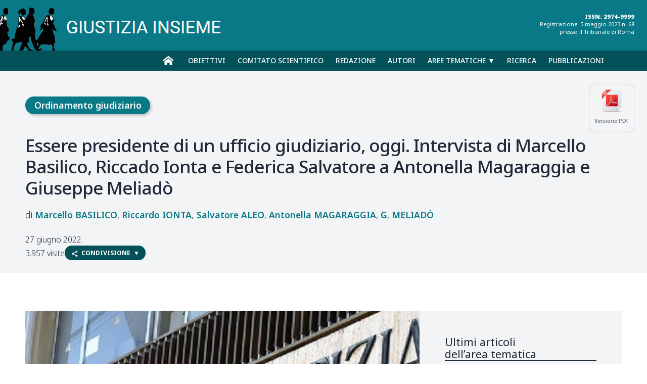

--- FILE ---
content_type: text/html; charset=UTF-8
request_url: https://www.giustiziainsieme.it/it/ordinamento-giudiziario/2385-essere-presidente-di-un-ufficio-giudiziario-oggi-intervista-di-marcello-basilico-riccado-ionta-e-federica-salvatore-a-antonella-magaraggia-e-giuseppe-meliado
body_size: 27892
content:







<!DOCTYPE html>
<html lang="it">


<head>
		
    


        <meta charset="UTF-8">
        <meta name="viewport" content="width=device-width, user-scalable=yes,initial-scale=1.0, minimum-scale=1.0">
        <meta http-equiv="X-UA-Compatible" content="IE=edge">
        <meta name="description" content="">
		
        <meta name="robots" content="index,follow">
        <meta name="theme-color" content="#ffffff">
		
		<title>Essere presidente di un ufficio giudiziario, oggi.  Intervista di Marcello Basilico, Riccado Ionta e Federica Salvatore a Antonella Magaraggia e Giuseppe Meliadò | Giustizia Insieme</title>
        <link rel="canonical" href="https://www.giustiziainsieme.it/it/ordinamento-giudiziario/2385-essere-presidente-di-un-ufficio-giudiziario-oggi-intervista-di-marcello-basilico-riccado-ionta-e-federica-salvatore-a-antonella-magaraggia-e-giuseppe-meliado">
      
        <!-- Favicon and Icons -->
        
        <link rel="icon" href="/favicon.ico" type="image/x-icon">
        <link rel="apple-touch-icon" href="/icon.png">
        

        <!-- Social Sharing Tags -->
        <meta property="og:title" content="Essere presidente di un ufficio giudiziario, oggi.  Intervista di Marcello Basilico, Riccado Ionta e Federica Salvatore a Antonella Magaraggia e Giuseppe Meliadò">
        <meta property="og:description" content="">
        <meta property="og:image" content="https://www.giustiziainsieme.it/foto/2385.jpg">
        <meta property="og:url" content="https://www.giustiziainsieme.it/it/ordinamento-giudiziario/2385-essere-presidente-di-un-ufficio-giudiziario-oggi-intervista-di-marcello-basilico-riccado-ionta-e-federica-salvatore-a-antonella-magaraggia-e-giuseppe-meliado">
		

		<meta property="og:image" content="https://www.giustiziainsieme.it/foto/thumbs_300/2385.jpg" />
		<meta property="og:image:secure_url" content="https://www.giustiziainsieme.it/foto/thumbs_300/2385.jpg" />
		<meta property="og:image:width" content="300" />
		<meta property="og:image:height" content="300" />

			
		<meta name="twitter:title" content="Essere presidente di un ufficio giudiziario, oggi.  Intervista di Marcello Basilico, Riccado Ionta e Federica Salvatore a Antonella Magaraggia e Giuseppe Meliadò">
		<meta name="twitter:description" content="">
		<meta name="twitter:image" content="https://www.giustiziainsieme.it/foto/2385.jpg">
		<meta name="twitter:card" content="summary_large_image">
		


        <!-- Preconnect and Preload for Performance -->
        <link rel="preconnect" href="https://fonts.googleapis.com">
		<link rel="preconnect" href="https://fonts.gstatic.com" crossorigin>


		<!--
		<style>html.css-wait body{visibility:hidden}</style>
		<script>document.documentElement.classList.add('css-wait')</script>
		-->

		<!--<link href="https://fonts.googleapis.com/css2?family=Noto+Serif:ital,wght@0,100..900;1,100..900&display=swap" rel="stylesheet">-->
        
        <!-- CSS -->
		<link href="https://fonts.googleapis.com/css2?family=Noto+Sans:ital,wght@0,100..900;1,100..900&family=Noto+Serif:ital,wght@0,100..900;1,100..900&display=swap" rel="stylesheet">
		
		<link href="https://cdn.jsdelivr.net/npm/bootstrap@5.0.2/dist/css/bootstrap.min.css" rel="stylesheet" integrity="sha384-EVSTQN3/azprG1Anm3QDgpJLIm9Nao0Yz1ztcQTwFspd3yD65VohhpuuCOmLASjC" crossorigin="anonymous">
		<link rel="stylesheet" href="https://cdnjs.cloudflare.com/ajax/libs/fancybox/3.2.5/jquery.fancybox.min.css" />
		<link href="https://cdnjs.cloudflare.com/ajax/libs/font-awesome/4.7.0/css/font-awesome.min.css" rel="stylesheet">
		
		<!--<link href="/giustiziainsieme/css/flexslider.css?v=430387977" rel="stylesheet">-->
		<!--<link rel="stylesheet" href="/giustiziainsieme/css/style.css?v=430387977"
			onload="document.documentElement.classList.remove('css-wait')">
			<noscript><style>html.css-wait body{visibility:visible}</style></noscript>-->
		
		<link href="/css/style.css?v=430387977" rel="stylesheet">
		<link href="/css/animations.css" rel="stylesheet">
		<!--
        <link rel="preload" href="font.woff2" as="font" type="font/woff2" crossorigin="anonymous">
        -->
		

        <!--<link rel="preload" href="/css/style.css?v=430387977" as="style">-->
 
 
		<!-- FAVICON -->
		<link rel="apple-touch-icon" sizes="57x57" href="/images/apple-icon-57x57.png">
		<link rel="apple-touch-icon" sizes="60x60" href="/images/apple-icon-60x60.png">
		<link rel="apple-touch-icon" sizes="72x72" href="/images/apple-icon-72x72.png">
		<link rel="apple-touch-icon" sizes="76x76" href="/images/apple-icon-76x76.png">
		<link rel="apple-touch-icon" sizes="114x114" href="/images/apple-icon-114x114.png">
		<link rel="apple-touch-icon" sizes="120x120" href="/images/apple-icon-120x120.png">
		<link rel="apple-touch-icon" sizes="144x144" href="/images/apple-icon-144x144.png">
		<link rel="apple-touch-icon" sizes="152x152" href="/images/apple-icon-152x152.png">
		<link rel="apple-touch-icon" sizes="180x180" href="/images/apple-icon-180x180.png">
		<link rel="icon" type="image/png" sizes="192x192"  href="/images/android-icon-192x192.png">
		<link rel="icon" type="image/png" sizes="32x32" href="/images/favicon-32x32.png">
		<link rel="icon" type="image/png" sizes="96x96" href="/images/favicon-96x96.png">
		<link rel="icon" type="image/png" sizes="16x16" href="/images/favicon-16x16.png">
		<link rel="manifest" href="/manifest.json">
		<meta name="msapplication-TileColor" content="#ffffff">
		<meta name="msapplication-TileImage" content="/images/ms-icon-144x144.png">
		<meta name="theme-color" content="#ffffff">

           
        <!-- JavaScript -->
		<script src="https://code.jquery.com/jquery-3.6.0.min.js" integrity="sha256-/xUj+3OJU5yExlq6GSYGSHk7tPXikynS7ogEvDej/m4=" crossorigin="anonymous"></script>
		<script src="https://cdnjs.cloudflare.com/ajax/libs/fancybox/3.2.5/jquery.fancybox.min.js"></script>
		<script src="https://cdn.jsdelivr.net/npm/bootstrap@5.0.2/dist/js/bootstrap.bundle.min.js" integrity="sha384-MrcW6ZMFYlzcLA8Nl+NtUVF0sA7MsXsP1UyJoMp4YLEuNSfAP+JcXn/tWtIaxVXM" crossorigin="anonymous"></script>
		

        <script src="/js/script.js?v=430387977"></script>
		<script src="/js/jquery.flexslider.js"></script>	

	<meta name="twitter:card" content="">

	<link rel="stylesheet" type="text/css" href="/css/style-articolo.css?v=1707930833">
	
	<style>
			</style>
	
</head>


<body class="articolo">
	
	
	<header>
	
	<div class="logo">
		<a href="/"><img src="/giustiziainsieme/images/giustiziainsieme_logo.png" /></a>
	</div>
	<div class="issn-registrazione">
		<div class="extrastrong">ISSN: 2974-9999</div>
		Registrazione: 5 maggio 2023 n. 68<br />
		presso il Tribunale di Roma
	</div>
</header>
<nav>
	<div class="container container-nav">
	<div class="open-menu" onclick="manageAttrValue('.menu', 'class', value = 'active', mode = 'toggle')">MENU</div>
	<ul class="menu">
		<li class="nav-home">
			<a href="/">&nbsp;</a>
		</li>
		<li class="nav-obiettivi nav-rivista">
			<a href="/obiettivi">Obiettivi</a>
		</li>
		<li class="nav-comitato-scientifico nav-rivista">
			<a href="/comitato-scientifico">Comitato scientifico</a>
		</li>
		<li class="nav-redazione nav-rivista">
			<a href="/redazione">Redazione</a>
		</li>
		<li class="nav-autori  nav-indici">
			<a href="/autori">Autori</a>
		</li>
		<!--
		<li>
			<a href="/contatti">Contatti</a>
		</li>
		-->
		<li class="nav-voci nav-indici">
			<a href="javascript:void(0)" onclick="manageAttrValue('.menuvoci','class','active','toggle')">Aree&nbsp;tematiche &#9660;</a>
		</li>
		<li class="nav-ricerca">
			<a href="/ricerca">Ricerca</a>
		</li>
		<li class="nav-fascicoli">
			<a href="/pubblicazioni">Pubblicazioni</a>
		</li>
	</ul>
	<div class="menuvoci">
		<!--<div class="menu-header">VOCI<div>-->
		<div class="categories-list">
			
			<div class="menuvoci-chiudi break-grid"><button class="btn-menuvoci-chiudi" onclick="manageAttrValue('.menuvoci','class','active','toggle')">chiudi</button></div>
			
			<a class="category category-132" href="/aree-tematiche/ambiente-sicurezza">Ambiente e sicurezza</a>
			<a class="category category-92" href="/aree-tematiche/costituzione-e-carta-dei-diritti-fondamentali">Costituzione e carta dei diritti fondamentali</a>
			<a class="category category-120" href="/aree-tematiche/crisi-di-impresa">Crisi di impresa</a>
			<a class="category category-111" href="/aree-tematiche/cultura-e-societa">Cultura e società</a>
			<a class="category category-138" href="/aree-tematiche/diritti-stranieri">Diritti stranieri</a>
			<a class="category category-130" href="/aree-tematiche/diritti-umani">Diritti umani</a>
			<a class="category category-66" href="/aree-tematiche/diritto-civile">Diritto Civile</a>
			<a class="category category-117" href="/aree-tematiche/diritto-dell-emergenza-covid-19">Diritto dell’emergenza Covid-19</a>
			<a class="category category-127" href="/aree-tematiche/diritto-e-innovazione">Diritto e Innovazione</a>
			<a class="category category-118" href="/aree-tematiche/diritto-e-processo-amministrativo">Diritto e Processo Amministrativo</a>
			<a class="category category-27" href="/aree-tematiche/diritto-societa">Diritto e società</a>
			<a class="category category-67" href="/aree-tematiche/diritto-penale">Diritto Penale</a>
			<a class="category category-126" href="/aree-tematiche/diritto-tributario">Diritto Tributario</a>
			<a class="category category-123" href="/aree-tematiche/diritto-ue">Diritto UE</a>
			<a class="category category-131" href="/aree-tematiche/filosofia-del-diritto">Filosofia del diritto</a>
			<a class="category category-37" href="/aree-tematiche/giustizia-disciplinare">Giustizia disciplinare</a>
			<a class="category category-68" href="/aree-tematiche/giustizia-comunicazione">Giustizia e Comunicazione</a>
			<a class="category category-34" href="/aree-tematiche/giustizia-pene">Giustizia e Pene</a>
			<a class="category category-71" href="/aree-tematiche/attori-della-giustizia">Gli attori della giustizia</a>
			<a class="category category-115" href="/aree-tematiche/i-tribunali-d-italia">I tribunali d'Italia</a>
			<a class="category category-93" href="/aree-tematiche/lavoro-diritti-sociali">Lavoro e diritti sociali</a>
			<a class="category category-134" href="/aree-tematiche/la-motivazione">La motivazione</a>
			<a class="category category-108" href="/aree-tematiche/la-nostra-storia">La nostra storia</a>
			<a class="category category-112" href="/aree-tematiche/le-interviste-di-giustizia-insieme">Le interviste di Giustizia Insieme</a>
			<a class="category category-69" href="/aree-tematiche/magistratura-onoraria">Magistratura Onoraria</a>
			<a class="category category-129" href="/aree-tematiche/minori-famiglia">Minori e famiglia</a>
			<a class="category category-109" href="/aree-tematiche/ordinamento-giudiziario">Ordinamento giudiziario</a>
			<a class="category category-121" href="/aree-tematiche/processo-civile">Processo Civile</a>
			<a class="category category-122" href="/aree-tematiche/processo-penale">Processo Penale</a>
			<a class="category category-136" href="/aree-tematiche/cartabia-civile">Riforma Cartabia Civile</a>
			<a class="category category-135" href="/aree-tematiche/cartabia-penale">Riforma Cartabia Penale</a>
			<a class="category category-47" href="/aree-tematiche/scienza-logica-diritto">Scienza e logica di diritto</a>
			<a class="category category-28" href="/aree-tematiche/ufficio-del-processo-e-organizzazione-della-giustizia">Ufficio del processo e Organizzazione della giustizia</a>
			<a class="category category-137" href="/aree-tematiche/violenza-di-genere">Violenza di genere</a>
		</div>
	</div>
	</div><!-- .container -->
</nav>
<div id="gotop"></div>



	
	
	<!-- MAIN -->
	<main>


		<div class="header">
			
			<div class="container">
				
				<div class="versione-pdf">
					<a href="/print/articolo_pdf?id=2385" target="blank">
					<img src="/images/icon-pdf.png">
					<div>Versione PDF</div>
					</a>
				</div>
				
				<div class="voce"><a href="/aree-tematiche/ordinamento-giudiziario" class="voce ordinamento-giudiziario">Ordinamento giudiziario</a></div>
				
				<div class="overline"></div>
				
				<h1>Essere presidente di un ufficio giudiziario, oggi.  Intervista di Marcello Basilico, Riccado Ionta e Federica Salvatore a Antonella Magaraggia e Giuseppe Meliadò</h1>
				
				<div class="subtitle"></div>
				
				<div class="author"><div class="autore marcello-basilico"><a href="/autori/marcello-basilico"><span class="nome">Marcello</span> <span class="cognome">Basilico</span></a></div><div class="autore riccardo-ionta"><a href="/autori/riccardo-ionta"><span class="nome">Riccardo</span> <span class="cognome">Ionta</span></a></div><div class="autore salvatore-aleo"><a href="/autori/salvatore-aleo"><span class="nome">Salvatore</span> <span class="cognome">Aleo</span></a></div><div class="autore antonella-magaraggia"><a href="/autori/antonella-magaraggia"><span class="nome">Antonella</span> <span class="cognome">Magaraggia</span></a></div><div class="autore g-meliado"><a href="/autori/g-meliado"><span class="nome">G.</span> <span class="cognome">Meliadò</span></a></div></div>
				
				<div class="summary"></div>
				
				<div class="date">27 giugno 2022</div>

				<div class="header-tools" style="display:flex;gap: 20px;justify-content: right;align-items:center;">
						<div class="visite noempty">3.957 visite</div>
						<button class="btn-grey toggle-open" onclick="manageAttrValue('#sharing-articolo,.toggle-open','class','active','toggle')" class="toggle-open"><img src="/images/icon-sharing.svg" class="svg-btn" alt="Condividi">&nbsp;&nbsp;<strong>Condivisione</strong></button>
				</div>

			</div>
			
			<style>

#sharing-articolo {
    display:none;
    font-family: var(--fontSans);
    margin-top: 15px;
    padding: 50px 0;
    background-color: var(--colorGrey800);
    position: relative;
    z-index: 1100;
}

#sharing-articolo.active {
    display:block;
}


.wrapper-sharing-articolo {
    display: grid;
    max-width: 775px;
    margin: 0 0 0 auto;
    width: 100%;
    gap: 25px;
    grid-template-columns: 150px 600px;
    align-items: self-start;
    border-top: 1px solid var(--colorGrey600);
    padding-top: 15px;
    margin-bottom: 25px;
}

.sharing-titolo {
    font-size: 1em;
    font-family: var(--fontSans);
    font-weight: 500;
    color:#FFF;
    margin-bottom:1em;
}


.button-tab-citazione li {
    list-style-type: none;
    position: relative;
    padding: .3em 1em;
    border: 1px solid var(--colorGrey400);
    margin-right: -1px;
    background-color: var(--colorGrey600);
    color: #FFF;
    text-transform: uppercase;
    font-weight: 500;
    font-size: 1em;
    cursor: pointer;
    user-select: none;
    transition: all .3s ease;    
}


.wrapper-sharing-social {
    display:flex;
    gap: 20px;
    content-justify:center;
}

.wrapper-sharing-social a {
    display: inline-block;
    text-align:center;
    font-size:.7em;
    color: #FFF;
}

.sharing-social-icon {
    margin-bottom: 5px;
}

.icon-copy {
    width: 15px;
    height: 15px;
    margin-right: 5px;
}

.share-btn.copy-link::before {
    content: url('icons/copy.svg');
    display: inline-block;
    width: 15px;
    height: 15px;
    margin-right: 5px;
    vertical-align: middle;
}

.share-btn.copy-link::before {
    content: "";
    display: inline-block;
    width: 15px;
    height: 15px;
    margin-right: 5px;
    vertical-align: middle;
    background-image: url('/images/icon-copy.svg');
    background-repeat: no-repeat;
    background-size: contain;
    background-position: center;
}



.icon-social {
    width:40px;
    height:40px;   
}

textarea.link {
    width: 100%;
    padding: .5em ;
    font-size: .8em;
    line-height: 150%;
}

#sharing-articolo .citazione {
    margin-bottom: .5em
}

#sharing-articolo button {
    background-color: var(--colorGrey600);
    color:#FFF;
    font-size: 10px;
    font-weight: 500;
}

.tab-citazione {
    font-family: var(--fontSans);
    font-size: .8em;
    padding: 25px;
    background-color: #FFF;
    color: var(--textColor);
}

.button-tab-citazione {
    font-size: .7em;   
}


@media (max-width: 992px) {
    
    .wrapper-sharing-articolo {
        display: block;
    }
}


</style>





<section id="sharing-articolo">
    
    <div class="container">


        <!-- LINK -->        
        <div class="wrapper-sharing-articolo">
        
            <div class="sharing-titolo">Link</div>
            <div class="sharing-content">
                
                <div>
                    <textarea class="link">https://www.giustiziainsieme.it/it/ordinamento-giudiziario/2385-essere-presidente-di-un-ufficio-giudiziario-oggi-intervista-di-marcello-basilico-riccado-ionta-e-federica-salvatore-a-antonella-magaraggia-e-giuseppe-meliado</textarea>
                </div>
                <button onclick="copyToClipboard('https://www.giustiziainsieme.it/it/ordinamento-giudiziario/2385-essere-presidente-di-un-ufficio-giudiziario-oggi-intervista-di-marcello-basilico-riccado-ionta-e-federica-salvatore-a-antonella-magaraggia-e-giuseppe-meliado', this)" class="share-btn copy-link mt-2 mini">Copia Link</button>
            </div>
        </div>


        <!-- SOCIAL -->
        
        <div class="wrapper-sharing-articolo">
            <div class="sharing-titolo">Social</div>
            <div class="sharing-content">
                <div class="wrapper-sharing-social">
                    <a href="#" class="share-btn share-fb" onclick="return socialPopup('https://www.facebook.com/sharer/sharer.php?u=https%3A%2F%2Fwww.giustiziainsieme.it%2Fit%2Fordinamento-giudiziario%2F2385-essere-presidente-di-un-ufficio-giudiziario-oggi-intervista-di-marcello-basilico-riccado-ionta-e-federica-salvatore-a-antonella-magaraggia-e-giuseppe-meliado')">
                        <div class="sharing-social-icon"><svg class="icon-social"><use xlink:href="#icon-facebook"></use></svg></div>
                        <div>Facebook</div>
                    </a>
        
                    <a href="#" onclick="return socialPopup('https://twitter.com/intent/tweet?text=Essere+presidente+di+un+ufficio+giudiziario%2C+oggi.++Intervista+di+Marcello+Basilico%2C+Riccado+Ionta+e+Federica+Salvatore+a+Antonella+Magaraggia+e+Giuseppe+Meliad%C3%B2&url=https%3A%2F%2Fwww.giustiziainsieme.it%2Fit%2Fordinamento-giudiziario%2F2385-essere-presidente-di-un-ufficio-giudiziario-oggi-intervista-di-marcello-basilico-riccado-ionta-e-federica-salvatore-a-antonella-magaraggia-e-giuseppe-meliado')" class="share-btn share-x">
                        <div class="sharing-social-icon"><svg class="icon-social"><use xlink:href="#icon-x"></use></svg></div>
                        <div>X</div>
                    </a>
                     
                    <a href="#" onclick="return socialPopup('https://www.linkedin.com/sharing/share-offsite/?url=https%3A%2F%2Fwww.giustiziainsieme.it%2Fit%2Fordinamento-giudiziario%2F2385-essere-presidente-di-un-ufficio-giudiziario-oggi-intervista-di-marcello-basilico-riccado-ionta-e-federica-salvatore-a-antonella-magaraggia-e-giuseppe-meliado')" class="share-link share-linkedin">
                        <div class="sharing-social-icon"><svg class="icon-social"><use xlink:href="#icon-linkedin"></use></svg></div>
                        <div>LinkedIn</div>
                    </a>
            
                    <a href="#" onclick="return socialPopup('https://t.me/share/url?url=https%3A%2F%2Fwww.giustiziainsieme.it%2Fit%2Fordinamento-giudiziario%2F2385-essere-presidente-di-un-ufficio-giudiziario-oggi-intervista-di-marcello-basilico-riccado-ionta-e-federica-salvatore-a-antonella-magaraggia-e-giuseppe-meliado&text=Essere+presidente+di+un+ufficio+giudiziario%2C+oggi.++Intervista+di+Marcello+Basilico%2C+Riccado+Ionta+e+Federica+Salvatore+a+Antonella+Magaraggia+e+Giuseppe+Meliad%C3%B2')"  class="share-link share-telegram">
                        <div class="sharing-social-icon"><svg class="icon-social"><use xlink:href="#icon-telegram"></use></svg></div>
                        <div>Telegram</div>
                    </a>
                    
                    <a href="https://api.whatsapp.com/send?text=Essere+presidente+di+un+ufficio+giudiziario%2C+oggi.++Intervista+di+Marcello+Basilico%2C+Riccado+Ionta+e+Federica+Salvatore+a+Antonella+Magaraggia+e+Giuseppe+Meliad%C3%B2%20https%3A%2F%2Fwww.giustiziainsieme.it%2Fit%2Fordinamento-giudiziario%2F2385-essere-presidente-di-un-ufficio-giudiziario-oggi-intervista-di-marcello-basilico-riccado-ionta-e-federica-salvatore-a-antonella-magaraggia-e-giuseppe-meliado" target="_blank" class="share-link share-whatsapp">
                        <div class="sharing-social-icon"><svg class="icon-social"><use xlink:href="#icon-whatsapp"></use></svg></div>
                        <div>WhatsApp</div>
                    </a>
            
                    <a href="mailto:?subject=Essere presidente di un ufficio giudiziario, oggi.  Intervista di Marcello Basilico, Riccado Ionta e Federica Salvatore a Antonella Magaraggia e Giuseppe Meliadò&body=Ti segnalo questo articolo su Giustizia Insieme: https://www.giustiziainsieme.it/it/ordinamento-giudiziario/2385-essere-presidente-di-un-ufficio-giudiziario-oggi-intervista-di-marcello-basilico-riccado-ionta-e-federica-salvatore-a-antonella-magaraggia-e-giuseppe-meliado" 
                       title="Invia via Email" class="share-link share-email">
                        <div class="sharing-social-icon"><svg class="icon-social"><use xlink:href="#icon-email"></use></svg></div>
                       <div>Email</div>
                    </a>
                
                </div>
            </div>
        </div>


        <!-- CITAZIONE -->        
        <div class="wrapper-sharing-articolo">
            <div class="sharing-titolo">Citazione</div>
            <div class="sharing-content">
                <div class="wrapper-tab">
                    
                    <div class="tools-lab">
                        <ul class="button-tab button-tab-citazione">
                            <li data-tabopen="#citazione_apa" class="active">APA</li>
                            <li data-tabopen="#citazione_chicago" class="">Chicago</li>
                            <li data-tabopen="#citazione_mla" class="">MLA</li>
                            <li data-tabopen="#citazione_ris" class="">.RIS</li>
                        </ul>
                    </div>
                            
                    <!-- TAB CITAZIONE APA -->
                    <div id="citazione_apa" class="tab tab-citazione active">
                        <div class="citazione">Aleo, S., Basilico, M., Ionta, R., Magaraggia, A. & Meliadò, G. (2022, 27 giugno). Essere presidente di un ufficio giudiziario, oggi.  Intervista di Marcello Basilico, Riccado Ionta e Federica Salvatore a Antonella Magaraggia e Giuseppe Meliadò. <i>Giustizia Insieme</i>. <a href='https://www.giustiziainsieme.it/it/ordinamento-giudiziario/2385-essere-presidente-di-un-ufficio-giudiziario-oggi-intervista-di-marcello-basilico-riccado-ionta-e-federica-salvatore-a-antonella-magaraggia-e-giuseppe-meliado'>https://www.giustiziainsieme.it/it/ordinamento-giudiziario/2385-essere-presidente-di-un-ufficio-giudiziario-oggi-intervista-di-marcello-basilico-riccado-ionta-e-federica-salvatore-a-antonella-magaraggia-e-giuseppe-meliado</a></div>
                        <button onclick="copyToClipboard('Aleo, S., Basilico, M., Ionta, R., Magaraggia, A. & Meliadò, G. (2022, 27 giugno). Essere presidente di un ufficio giudiziario, oggi.  Intervista di Marcello Basilico, Riccado Ionta e Federica Salvatore a Antonella Magaraggia e Giuseppe Meliadò. Giustizia Insieme. https://www.giustiziainsieme.it/it/ordinamento-giudiziario/2385-essere-presidente-di-un-ufficio-giudiziario-oggi-intervista-di-marcello-basilico-riccado-ionta-e-federica-salvatore-a-antonella-magaraggia-e-giuseppe-meliado', this)" class="share-btn copy-link mt-2 mini">Copia Testo</button>
                        <button onclick="copyToClipboard('Aleo, S., Basilico, M., Ionta, R., Magaraggia, A. & Meliadò, G. (2022, 27 giugno). Essere presidente di un ufficio giudiziario, oggi.  Intervista di Marcello Basilico, Riccado Ionta e Federica Salvatore a Antonella Magaraggia e Giuseppe Meliadò. <i>Giustizia Insieme</i>. <a href=\'https://www.giustiziainsieme.it/it/ordinamento-giudiziario/2385-essere-presidente-di-un-ufficio-giudiziario-oggi-intervista-di-marcello-basilico-riccado-ionta-e-federica-salvatore-a-antonella-magaraggia-e-giuseppe-meliado\'>https://www.giustiziainsieme.it/it/ordinamento-giudiziario/2385-essere-presidente-di-un-ufficio-giudiziario-oggi-intervista-di-marcello-basilico-riccado-ionta-e-federica-salvatore-a-antonella-magaraggia-e-giuseppe-meliado</a>', this)" class="share-btn copy-link mt-2 mini">Copia HTML</button>
                        
                        
                        
                    </div>
        
                    <!-- TAB CITAZIONE Chicago -->
                    <div id="citazione_chicago" class="tab tab-citazione">
                        <div class="citazione">Aleo, Salvatore, Marcello Basilico e Riccardo Ionta. &ldquo;Essere presidente di un ufficio giudiziario, oggi.  Intervista di Marcello Basilico, Riccado Ionta e Federica Salvatore a Antonella Magaraggia e Giuseppe Meliadò&rdquo;. <i>Giustizia Insieme</i>. 27 giugno 2022. <a href='https://www.giustiziainsieme.it/it/ordinamento-giudiziario/2385-essere-presidente-di-un-ufficio-giudiziario-oggi-intervista-di-marcello-basilico-riccado-ionta-e-federica-salvatore-a-antonella-magaraggia-e-giuseppe-meliado'>https://www.giustiziainsieme.it/it/ordinamento-giudiziario/2385-essere-presidente-di-un-ufficio-giudiziario-oggi-intervista-di-marcello-basilico-riccado-ionta-e-federica-salvatore-a-antonella-magaraggia-e-giuseppe-meliado</a></div>
                        <button onclick="copyToClipboard('Aleo, Salvatore, Marcello Basilico e Riccardo Ionta. &ldquo;Essere presidente di un ufficio giudiziario, oggi.  Intervista di Marcello Basilico, Riccado Ionta e Federica Salvatore a Antonella Magaraggia e Giuseppe Meliadò&rdquo;. Giustizia Insieme, 27 giugno 2022. https://www.giustiziainsieme.it/it/ordinamento-giudiziario/2385-essere-presidente-di-un-ufficio-giudiziario-oggi-intervista-di-marcello-basilico-riccado-ionta-e-federica-salvatore-a-antonella-magaraggia-e-giuseppe-meliado', this)" class="share-btn copy-link mt-2 mini">Copia Testo</button>
                        <button onclick="copyToClipboard('Aleo, Salvatore, Marcello Basilico e Riccardo Ionta. &ldquo;Essere presidente di un ufficio giudiziario, oggi.  Intervista di Marcello Basilico, Riccado Ionta e Federica Salvatore a Antonella Magaraggia e Giuseppe Meliadò&rdquo;. <i>Giustizia Insieme</i>. 27 giugno 2022. <a href=\'https://www.giustiziainsieme.it/it/ordinamento-giudiziario/2385-essere-presidente-di-un-ufficio-giudiziario-oggi-intervista-di-marcello-basilico-riccado-ionta-e-federica-salvatore-a-antonella-magaraggia-e-giuseppe-meliado\'>https://www.giustiziainsieme.it/it/ordinamento-giudiziario/2385-essere-presidente-di-un-ufficio-giudiziario-oggi-intervista-di-marcello-basilico-riccado-ionta-e-federica-salvatore-a-antonella-magaraggia-e-giuseppe-meliado</a>', this)" class="share-btn copy-link mt-2 mini">Copia HTML</button>
                    </div>
        
                    <!-- TAB CITAZIONE MLA -->
                    <div id="citazione_mla" class="tab tab-citazione">
                        <div class="citazione">Aleo, Salvatore, et al. &ldquo;Essere presidente di un ufficio giudiziario, oggi.  Intervista di Marcello Basilico, Riccado Ionta e Federica Salvatore a Antonella Magaraggia e Giuseppe Meliadò&rdquo;. <i>Giustizia Insieme</i>, 27 giugno 2022, <a href='https://www.giustiziainsieme.it/it/ordinamento-giudiziario/2385-essere-presidente-di-un-ufficio-giudiziario-oggi-intervista-di-marcello-basilico-riccado-ionta-e-federica-salvatore-a-antonella-magaraggia-e-giuseppe-meliado'>https://www.giustiziainsieme.it/it/ordinamento-giudiziario/2385-essere-presidente-di-un-ufficio-giudiziario-oggi-intervista-di-marcello-basilico-riccado-ionta-e-federica-salvatore-a-antonella-magaraggia-e-giuseppe-meliado</a></div>
                        <button onclick="copyToClipboard('Aleo, Salvatore, et al. &ldquo;Essere presidente di un ufficio giudiziario, oggi.  Intervista di Marcello Basilico, Riccado Ionta e Federica Salvatore a Antonella Magaraggia e Giuseppe Meliadò&rdquo;. Giustizia Insieme, 27 giugno 2022, https://www.giustiziainsieme.it/it/ordinamento-giudiziario/2385-essere-presidente-di-un-ufficio-giudiziario-oggi-intervista-di-marcello-basilico-riccado-ionta-e-federica-salvatore-a-antonella-magaraggia-e-giuseppe-meliado', this)" class="share-btn copy-link mt-2 mini">Copia Testo</button>
                        <button onclick="copyToClipboard('Aleo, Salvatore, et al. &ldquo;Essere presidente di un ufficio giudiziario, oggi.  Intervista di Marcello Basilico, Riccado Ionta e Federica Salvatore a Antonella Magaraggia e Giuseppe Meliadò&rdquo;. <i>Giustizia Insieme</i>, 27 giugno 2022, <a href=\'https://www.giustiziainsieme.it/it/ordinamento-giudiziario/2385-essere-presidente-di-un-ufficio-giudiziario-oggi-intervista-di-marcello-basilico-riccado-ionta-e-federica-salvatore-a-antonella-magaraggia-e-giuseppe-meliado\'>https://www.giustiziainsieme.it/it/ordinamento-giudiziario/2385-essere-presidente-di-un-ufficio-giudiziario-oggi-intervista-di-marcello-basilico-riccado-ionta-e-federica-salvatore-a-antonella-magaraggia-e-giuseppe-meliado</a>', this)" class="share-btn copy-link mt-2 mini">Copia HTML</button>
                    </div>
                
                    <div id="citazione_ris" class="tab tab-citazione">
                        <button type="button" 
                                onclick="location.href='download-ris.php?t=Essere+presidente+di+un+ufficio+giudiziario%2C+oggi.++Intervista+di+Marcello+Basilico%2C+Riccado+Ionta+e+Federica+Salvatore+a+Antonella+Magaraggia+e+Giuseppe+Meliad%C3%B2&a=Aleo%2C+Salvatore%7CBasilico%2C+Marcello%7CIonta%2C+Riccardo%7CMagaraggia%2C+Antonella%7CMeliad%C3%B2%2C+G.&k=&d=2022%2F06%2F27&u=https%3A%2F%2Fwww.giustiziainsieme.it%2Fit%2Fordinamento-giudiziario%2F2385-essere-presidente-di-un-ufficio-giudiziario-oggi-intervista-di-marcello-basilico-riccado-ionta-e-federica-salvatore-a-antonella-magaraggia-e-giuseppe-meliado'" 
                                class="download-btn-ris">
                            Scarica .RIS (Zotero, Mendeley)
                        </button>
                    </div>
                
                </div><!-- .wrapper-tab -->
            </div>
        </div>
    

    
    </div><!-- .container -->
   
</section>








<svg style="display: none;">
    <symbol id="icon-facebook" viewBox="330 1623 502 502">
        <path xmlns="http://www.w3.org/2000/svg" fill-rule="nonzero" fill="rgb(27.236938%, 38.032532%, 71.470642%)" fill-opacity="1" d="M 831.988281 1764.578125 L 831.988281 1983.160156 C 831.988281 2061.320312 768.621094 2124.691406 690.457031 2124.691406 L 471.875 2124.691406 C 393.707031 2124.691406 330.34375 2061.320312 330.34375 1983.160156 L 330.34375 1764.578125 C 330.34375 1686.410156 393.707031 1623.050781 471.875 1623.050781 L 690.457031 1623.050781 C 768.621094 1623.050781 831.988281 1686.410156 831.988281 1764.578125 "/>    
        <path xmlns="http://www.w3.org/2000/svg" fill-rule="nonzero" fill="rgb(100%, 100%, 100%)" fill-opacity="1" d="M 529.589844 2124.691406 L 529.945312 1945.519531 L 476.472656 1945.519531 L 476.472656 1881.671875 L 529.929688 1881.671875 L 529.929688 1844.441406 L 529.6875 1844.441406 L 529.742188 1839.121094 C 529.90625 1822.820312 530.792969 1803.789062 536.105469 1786.210938 C 541.644531 1767.898438 551.285156 1753.441406 565.585938 1741.988281 C 577.632812 1732.359375 592.285156 1725.828125 607.960938 1723.128906 C 619.023438 1721.21875 630.632812 1720.300781 643.453125 1720.300781 C 658.347656 1720.300781 674.636719 1721.558594 693.246094 1724.148438 L 697.785156 1724.789062 L 697.785156 1784.710938 L 685.359375 1784.808594 L 666.59375 1784.941406 C 653.316406 1785.039062 639.421875 1786.5 627.761719 1796.441406 C 616.222656 1806.300781 610.171875 1821.621094 610.265625 1840.761719 L 609.996094 1875.089844 L 609.949219 1881.671875 L 692.535156 1881.671875 L 680.277344 1947.75 L 611.058594 1947.75 L 610.800781 2124.691406 L 529.589844 2124.691406 "/>
    </symbol>
          
    <symbol id="icon-whatsapp" viewBox="1053 1623 503 503">
        <path fill="#4caf50" d="M 1555.421875 1764.578125 L 1555.421875 1983.160156 C 1555.421875 2061.320312 1492.050781 2124.691406 1413.890625 2124.691406 L 1195.308594 2124.691406 C 1117.140625 2124.691406 1053.769531 2061.320312 1053.769531 1983.160156 L 1053.769531 1764.578125 C 1053.769531 1686.410156 1117.140625 1623.050781 1195.308594 1623.050781 L 1413.890625 1623.050781 C 1492.050781 1623.050781 1555.421875 1686.410156 1555.421875 1764.578125 "/>    
        <path fill="#FFFFFF" d="M 1207.011719 1936.339844 C 1193.648438 1916.578125 1186.609375 1893.648438 1186.609375 1869.730469 C 1186.609375 1865.910156 1186.800781 1862.101562 1187.191406 1858.101562 C 1193.199219 1796.289062 1244.960938 1749.691406 1307.578125 1749.691406 C 1370.351562 1749.691406 1423.320312 1798.289062 1428.160156 1860.339844 C 1428.441406 1863.988281 1428.570312 1866.96875 1428.570312 1869.71875 C 1428.570312 1935.910156 1374.300781 1989.769531 1307.578125 1989.769531 C 1289.78125 1989.769531 1272.398438 1985.898438 1256.46875 1978.488281 C 1252.03125 1976.429688 1243.601562 1971.390625 1240.929688 1969.78125 C 1240.390625 1969.449219 1239.761719 1969.390625 1239.160156 1969.578125 L 1198.289062 1982.578125 C 1197.359375 1982.878906 1196.480469 1981.980469 1196.800781 1981.050781 L 1210 1942.140625 C 1210.230469 1941.460938 1210.121094 1940.730469 1209.699219 1940.148438 C 1208.898438 1939.039062 1207.578125 1937.191406 1207.011719 1936.339844 Z M 1456.5 1865.988281 C 1454.449219 1785.179688 1389.039062 1721.878906 1307.578125 1721.878906 C 1227.589844 1721.878906 1162.21875 1783.960938 1158.761719 1863.199219 C 1158.648438 1865.371094 1158.589844 1867.550781 1158.589844 1869.730469 C 1158.589844 1896.03125 1165.601562 1921.769531 1178.898438 1944.300781 C 1179.210938 1944.839844 1179.28125 1945.488281 1179.078125 1946.078125 L 1152.691406 2024.050781 C 1152.328125 2025.109375 1153.328125 2026.128906 1154.398438 2025.789062 L 1235.589844 1999.96875 C 1236.140625 1999.789062 1236.730469 1999.851562 1237.25 2000.121094 C 1258.808594 2011.578125 1283.078125 2017.628906 1307.578125 2017.628906 C 1389.730469 2017.628906 1456.570312 1951.28125 1456.570312 1869.730469 C 1456.570312 1868.660156 1456.5 1865.988281 1456.5 1865.988281 "/>
        <path xmlns="http://www.w3.org/2000/svg" fill-rule="nonzero" fill="rgb(100%, 100%, 100%)" fill-opacity="1" d="M 1378.421875 1902.628906 C 1377.488281 1901.148438 1371.058594 1898.058594 1371.058594 1898.058594 C 1368.53125 1896.800781 1349.871094 1887.660156 1346.359375 1886.398438 C 1343.359375 1885.328125 1339.960938 1884.101562 1336.910156 1888.640625 C 1334.589844 1892.070312 1327.808594 1899.980469 1325.609375 1902.480469 C 1324.058594 1904.238281 1322.640625 1904.820312 1319.210938 1903.101562 C 1318.628906 1902.820312 1302.011719 1895.71875 1290.550781 1885.578125 C 1280.378906 1876.601562 1273.328125 1865.5 1270.78125 1861.140625 C 1269.199219 1858.480469 1270.230469 1857.238281 1272.171875 1855.300781 C 1273.371094 1854.128906 1278.628906 1847.761719 1279.050781 1847.148438 C 1279.890625 1845.871094 1281.378906 1842.808594 1281.378906 1842.808594 C 1282.898438 1839.808594 1281.960938 1837.199219 1281.109375 1835.480469 C 1280.5 1834.300781 1270.929688 1811.261719 1270.019531 1809.089844 C 1267.300781 1802.578125 1264.378906 1802.238281 1261.601562 1802.398438 C 1260.238281 1802.5 1247.578125 1802.601562 1243.550781 1806.96875 L 1242.839844 1807.730469 C 1238.878906 1811.910156 1230.640625 1820.628906 1230.640625 1837.488281 C 1230.640625 1841.371094 1231.261719 1845.449219 1232.539062 1849.96875 C 1234.890625 1858.089844 1239.488281 1866.988281 1245.570312 1875.121094 C 1245.710938 1875.289062 1254.96875 1888.160156 1259.601562 1893.488281 C 1274.25 1910.359375 1290.800781 1922.820312 1307.5 1929.351562 C 1328.828125 1937.679688 1337.941406 1939.589844 1343.109375 1939.589844 C 1345.371094 1939.589844 1350.128906 1938.441406 1351.171875 1938.339844 C 1357.679688 1937.761719 1373.179688 1929.691406 1376.429688 1920.621094 C 1379.511719 1912.050781 1379.570312 1904.558594 1378.421875 1902.628906 "/>
    </symbol>
    
    
    <symbol id="icon-youtube" viewBox="1777 1623 502 502">
        <path fill="#ed1d24" d="M 2278.851562 1764.578125 L 2278.851562 1983.160156 C 2278.851562 2061.320312 2215.480469 2124.691406 2137.320312 2124.691406 L 1918.738281 2124.691406 C 1840.570312 2124.691406 1777.199219 2061.320312 1777.199219 1983.160156 L 1777.199219 1764.578125 C 1777.199219 1686.410156 1840.570312 1623.050781 1918.738281 1623.050781 L 2137.320312 1623.050781 C 2215.480469 1623.050781 2278.851562 1686.410156 2278.851562 1764.578125 "/>    
        <path fill="#FFFFFF" d="M 1997.621094 1919.480469 L 1997.621094 1828.261719 L 2076.609375 1873.871094 Z M 2173.699219 1800.679688 C 2170.199219 1787.601562 2159.898438 1777.300781 2146.820312 1773.800781 C 2123.109375 1767.449219 2028.03125 1767.449219 2028.03125 1767.449219 C 2028.03125 1767.449219 1932.941406 1767.449219 1909.230469 1773.800781 C 1896.148438 1777.300781 1885.851562 1787.601562 1882.351562 1800.679688 C 1876 1824.390625 1876 1873.871094 1876 1873.871094 C 1876 1873.871094 1876 1923.339844 1882.351562 1947.050781 C 1885.851562 1960.128906 1896.148438 1970.441406 1909.230469 1973.929688 C 1932.941406 1980.289062 2028.03125 1980.289062 2028.03125 1980.289062 C 2028.03125 1980.289062 2123.109375 1980.289062 2146.820312 1973.929688 C 2159.898438 1970.441406 2170.199219 1960.128906 2173.699219 1947.050781 C 2180.058594 1923.339844 2180.058594 1873.871094 2180.058594 1873.871094 C 2180.058594 1873.871094 2180.058594 1824.390625 2173.699219 1800.679688 "/>
    </symbol>
    
    
    
    <symbol id="icon-x" viewBox="2500 1623 503 503">
        <path fill="#55acee" d="M 3002.28125 1764.578125 L 3002.28125 1983.160156 C 3002.28125 2061.320312 2938.910156 2124.691406 2860.75 2124.691406 L 2642.171875 2124.691406 C 2564 2124.691406 2500.628906 2061.320312 2500.628906 1983.160156 L 2500.628906 1764.578125 C 2500.628906 1686.410156 2564 1623.050781 2642.171875 1623.050781 L 2860.75 1623.050781 C 2938.910156 1623.050781 3002.28125 1686.410156 3002.28125 1764.578125 "/>   
        <path fill="#FFFFFF" d="M 2746.449219 1894.550781 L 2735.339844 1878.289062 L 2649.039062 1752.03125 L 2685.621094 1752.03125 L 2755.988281 1854.050781 L 2767.140625 1870.21875 L 2853.699219 1995.699219 L 2815.589844 1995.699219 Z M 2778.988281 1856.28125 L 2767.851562 1840.128906 L 2694.898438 1734.359375 L 2615.558594 1734.359375 L 2723.46875 1892.230469 L 2734.589844 1908.5 L 2806.269531 2013.371094 L 2887.351562 2013.371094 L 2778.988281 1856.28125 "/>
    </symbol>
    
    
    <symbol id="icon-instagram" viewBox="3305 1623 503 503">
        <rect x="3305" y="1623" width="503" height="503" rx="110" fill="#E1306C" />    
        <g fill="#FFFFFF">
            <path d="M 3476.109375 1786.089844 C 3426.738281 1785.421875 3386.429688 1825.71875 3387.109375 1875.089844 C 3387.75 1922.441406 3426.300781 1960.988281 3473.648438 1961.640625 C 3523.03125 1962.320312 3563.339844 1922.011719 3562.660156 1872.640625 C 3562.011719 1825.289062 3523.449219 1786.738281 3476.109375 1786.089844 Z M 3476.679688 1928.128906 C 3445.328125 1929.148438 3419.601562 1903.421875 3420.621094 1872.070312 C 3421.550781 1843.621094 3444.628906 1820.53125 3473.078125 1819.609375 C 3504.441406 1818.578125 3530.160156 1844.308594 3529.140625 1875.671875 C 3528.21875 1904.109375 3505.128906 1927.199219 3476.679688 1928.128906 Z" />        
            <path d="M 3610.460938 1945.640625 C 3610.460938 1980.878906 3581.890625 2009.449219 3546.648438 2009.449219 L 3403.109375 2009.449219 C 3367.871094 2009.449219 3339.300781 1980.878906 3339.300781 1945.640625 L 3339.300781 1802.101562 C 3339.300781 1766.859375 3367.871094 1738.289062 3403.109375 1738.289062 L 3546.648438 1738.289062 C 3581.890625 1738.289062 3610.460938 1766.859375 3610.460938 1802.101562 Z M 3546.660156 1704.789062 L 3403.109375 1704.789062 C 3349.378906 1704.789062 3305.808594 1748.359375 3305.808594 1802.101562 L 3305.808594 1945.640625 C 3305.808594 1999.371094 3349.371094 2042.941406 3403.109375 2042.941406 L 3546.648438 2042.941406 C 3600.390625 2042.941406 3643.960938 1999.371094 3643.960938 1945.640625 L 3643.960938 1802.101562 C 3643.960938 1748.359375 3600.390625 1704.789062 3546.660156 1704.789062" />        
            <path d="M 3565.359375 1760.738281 C 3551.519531 1759.859375 3540.050781 1771.320312 3540.929688 1785.160156 C 3541.660156 1796.609375 3550.910156 1805.851562 3562.351562 1806.589844 C 3576.199219 1807.480469 3587.671875 1796.011719 3586.78125 1782.160156 C 3586.050781 1770.71875 3576.800781 1761.46875 3565.359375 1760.738281" />
        </g>
    </symbol>
    
    <symbol id="icon-linkedin" viewBox="3947 1623 502 502">
        <path fill="#0077b5" d="M 4449.140625 1763.53125 L 4449.140625 1984.210938 C 4449.140625 2061.789062 4386.238281 2124.691406 4308.660156 2124.691406 L 4069.96875 2124.691406 C 4002.320312 2124.691406 3947.488281 2069.851562 3947.488281 2002.210938 L 3947.488281 1763.53125 C 3947.488281 1685.941406 4010.390625 1623.050781 4087.96875 1623.050781 L 4308.660156 1623.050781 C 4386.238281 1623.050781 4449.140625 1685.941406 4449.140625 1763.53125 "/>
        <g fill="#FFFFFF">
            <path d="M 4092.78125 1735.160156 C 4111.21875 1735.160156 4126.160156 1750.128906 4126.160156 1768.539062 C 4126.160156 1786.988281 4111.21875 1801.949219 4092.78125 1801.949219 C 4074.289062 1801.949219 4059.378906 1786.988281 4059.378906 1768.539062 C 4059.378906 1750.128906 4074.289062 1735.160156 4092.78125 1735.160156 M 4063.949219 1827.28125 L 4121.589844 1827.28125 L 4121.589844 2012.570312 L 4063.949219 2012.570312 L 4063.949219 1827.28125 "/>
            <path d="M 4157.730469 1827.28125 L 4212.941406 1827.28125 L 4212.941406 1852.601562 L 4213.71875 1852.601562 C 4221.398438 1838.03125 4240.199219 1822.671875 4268.21875 1822.671875 C 4326.480469 1822.671875 4337.25 1861.03125 4337.25 1910.941406 L 4337.25 2012.570312 L 4279.730469 2012.570312 L 4279.730469 1922.480469 C 4279.730469 1900.980469 4279.308594 1873.328125 4249.789062 1873.328125 C 4219.820312 1873.328125 4215.25 1896.738281 4215.25 1920.910156 L 4215.25 2012.570312 L 4157.730469 2012.570312 L 4157.730469 1827.28125 "/>
        </g>
    </symbol>
    
    <symbol id="icon-tiktok" viewBox="5394 1623 502 502">
        <path fill="#010101" d="M 5896 1764.578125 L 5896 1983.160156 C 5896 2061.320312 5832.628906 2124.691406 5754.46875 2124.691406 L 5535.890625 2124.691406 C 5457.71875 2124.691406 5394.359375 2061.320312 5394.359375 1983.160156 L 5394.359375 1764.578125 C 5394.359375 1686.410156 5457.71875 1623.050781 5535.890625 1623.050781 L 5754.46875 1623.050781 C 5832.628906 1623.050781 5896 1686.410156 5896 1764.578125 "/>    
        <path fill="#ee1d52" d="M 5591.03125 1949.03125 C 5586.078125 1942.550781 5583.410156 1934.609375 5583.421875 1926.449219 C 5583.421875 1905.851562 5600.128906 1889.140625 5620.75 1889.140625 C 5624.589844 1889.140625 5628.410156 1889.730469 5632.070312 1890.890625 L 5632.070312 1845.78125 C 5627.789062 1845.191406 5623.46875 1844.941406 5619.148438 1845.039062 L 5619.148438 1880.148438 C 5615.488281 1878.988281 5611.671875 1878.398438 5607.828125 1878.398438 C 5587.210938 1878.398438 5570.5 1895.101562 5570.5 1915.710938 C 5570.5 1930.28125 5578.851562 1942.890625 5591.03125 1949.03125 Z M 5718.421875 1792.019531 C 5709.550781 1782.339844 5703.738281 1769.839844 5702.480469 1756.011719 L 5702.480469 1750.339844 L 5690.230469 1750.339844 C 5693.308594 1767.910156 5703.828125 1782.921875 5718.421875 1792.019531 Z M 5702.480469 1836.53125 C 5719.820312 1848.921875 5741.058594 1856.210938 5764 1856.210938 L 5764 1812.089844 C 5759.660156 1812.089844 5755.328125 1811.628906 5751.078125 1810.730469 L 5751.078125 1845.46875 C 5728.140625 1845.46875 5706.898438 1838.179688 5689.558594 1825.789062 L 5689.558594 1915.828125 C 5689.558594 1960.878906 5653.019531 1997.390625 5607.960938 1997.390625 C 5591.140625 1997.390625 5575.511719 1992.308594 5562.53125 1983.601562 C 5577.351562 1998.738281 5598.011719 2008.140625 5620.871094 2008.140625 C 5665.941406 2008.140625 5702.480469 1971.621094 5702.480469 1926.578125 L 5702.480469 1836.53125 "/>
        <path fill="#ffffff" d="M 5689.558594 1825.789062 C 5706.898438 1838.179688 5728.140625 1845.46875 5751.078125 1845.46875 L 5751.078125 1810.730469 C 5738.28125 1808.011719 5726.941406 1801.320312 5718.421875 1792.019531 C 5703.828125 1782.921875 5693.308594 1767.910156 5690.230469 1750.339844 L 5658.070312 1750.339844 L 5658.070312 1926.578125 C 5658 1947.121094 5641.320312 1963.761719 5620.738281 1963.761719 C 5608.621094 1963.761719 5597.851562 1957.980469 5591.03125 1949.03125 C 5578.851562 1942.890625 5570.5 1930.28125 5570.5 1915.710938 C 5570.5 1895.101562 5587.210938 1878.398438 5607.828125 1878.398438 C 5611.769531 1878.398438 5615.578125 1879.019531 5619.148438 1880.148438 L 5619.148438 1845.039062 C 5574.878906 1845.949219 5539.269531 1882.109375 5539.269531 1926.578125 C 5539.269531 1948.769531 5548.140625 1968.898438 5562.53125 1983.601562 C 5575.511719 1992.308594 5591.140625 1997.398438 5607.960938 1997.398438 C 5653.019531 1997.398438 5689.558594 1960.878906 5689.558594 1915.839844 L 5689.558594 1825.789062 "/> 
        <path fill="#69c9d0" d="M 5619.148438 1845.039062 L 5619.148438 1835.039062 C 5615.441406 1834.53125 5611.699219 1834.28125 5607.960938 1834.28125 C 5562.890625 1834.28125 5526.351562 1870.789062 5526.351562 1915.828125 C 5526.351562 1944.070312 5540.710938 1968.960938 5562.53125 1983.601562 C 5548.140625 1968.898438 5539.269531 1948.769531 5539.269531 1926.578125 C 5539.269531 1882.109375 5574.878906 1845.949219 5619.148438 1845.039062 Z M 5690.230469 1750.339844 C 5689.941406 1748.660156 5689.710938 1746.96875 5689.558594 1745.269531 L 5689.558594 1739.601562 L 5645.148438 1739.601562 L 5645.148438 1915.828125 C 5645.078125 1936.378906 5628.398438 1953.011719 5607.828125 1953.011719 C 5601.78125 1953.011719 5596.078125 1951.578125 5591.03125 1949.03125 C 5597.851562 1957.980469 5608.621094 1963.761719 5620.738281 1963.761719 C 5641.320312 1963.761719 5658 1947.121094 5658.070312 1926.578125 L 5658.070312 1750.339844 Z M 5751.078125 1810.730469 L 5751.078125 1801.339844 C 5739.53125 1801.359375 5728.210938 1798.128906 5718.421875 1792.019531 C 5727.089844 1801.511719 5738.511719 1808.050781 5751.078125 1810.730469 "/>
    </symbol>
    
    
    <symbol id="icon-telegram" viewBox="5394 2323 502 502">
        <path fill="#24A1DE" d="M 5394.351562 2323.960938 L 5394.351562 2825.601562 L 5896 2825.601562 L 5896 2323.960938 Z"/>  
        <path fill="#FFFFFF" d="M 5484.328125 2573.648438 L 5726.109375 2471.730469 C 5737.78125 2466.808594 5750.320312 2476.589844 5748.390625 2489.101562 L 5718.988281 2679.570312 C 5716.660156 2694.679688 5699.390625 2702.210938 5686.730469 2693.648438 L 5600.089844 2635.089844 C 5593.28125 2630.488281 5592.460938 2620.78125 5598.378906 2615.089844 L 5680.601562 2536.25 C 5682.75 2534.191406 5682.621094 2530.730469 5680.339844 2528.839844 C 5678.640625 2527.429688 5676.21875 2527.300781 5674.390625 2528.53125 L 5565.46875 2601.808594 C 5555.628906 2608.429688 5543.320312 2610.21875 5532.011719 2606.660156 L 5485.191406 2591.941406 C 5476.53125 2589.21875 5475.960938 2577.179688 5484.328125 2573.648438 "/>
    </symbol>
    
    
    <symbol id="icon-copy" viewBox="0 0 115.77 122.88">
        <path fill="#FFFFFF" d="M89.62,13.96v7.73h12.19h0.01v0.02c3.85,0.01,7.34,1.57,9.86,4.1c2.5,2.51,4.06,5.98,4.07,9.82h0.02v0.02 v73.27v0.01h-0.02c-0.01,3.84-1.57,7.33-4.1,9.86c-2.51,2.5-5.98,4.06-9.82,4.07v0.02h-0.02h-61.7H40.1v-0.02 c-3.84-0.01-7.34-1.57-9.86-4.1c-2.5-2.51-4.06-5.98-4.07-9.82h-0.02v-0.02V92.51H13.96h-0.01v-0.02c-3.84-0.01-7.34-1.57-9.86-4.1 c-2.5-2.51-4.06-5.98-4.07-9.82H0v-0.02V13.96v-0.01h0.02c0.01-3.85,1.58-7.34,4.1-9.86c2.51-2.5,5.98-4.06,9.82-4.07V0h0.02h61.7 h0.01v0.02c3.85,0.01,7.34,1.57,9.86,4.1c2.5,2.51,4.06,5.98,4.07,9.82h0.02V13.96L89.62,13.96z M79.04,21.69v-7.73v-0.02h0.02 c0-0.91-0.39-1.75-1.01-2.37c-0.61-0.61-1.46-1-2.37-1v0.02h-0.01h-61.7h-0.02v-0.02c-0.91,0-1.75,0.39-2.37,1.01 c-0.61,0.61-1,1.46-1,2.37h0.02v0.01v64.59v0.02h-0.02c0,0.91,0.39,1.75,1.01,2.37c0.61,0.61,1.46,1,2.37,1v-0.02h0.01h12.19V35.65 v-0.01h0.02c0.01-3.85,1.58-7.34,4.1-9.86c2.51-2.5,5.98-4.06,9.82-4.07v-0.02h0.02H79.04L79.04,21.69z M105.18,108.92V35.65v-0.02 h0.02c0-0.91-0.39-1.75-1.01-2.37c-0.61-0.61-1.46-1-2.37-1v0.02h-0.01h-61.7h-0.02v-0.02c-0.91,0-1.75,0.39-2.37,1.01 c-0.61,0.61-1,1.46-1,2.37h0.02v0.01v73.27v0.02h-0.02c0,0.91,0.39,1.75,1.01,2.37c0.61,0.61,1.46,1,2.37,1v-0.02h0.01h61.7h0.02 v0.02c0.91,0,1.75-0.39,2.37-1.01c0.61-0.61,1-1.46,1-2.37h-0.02V108.92L105.18,108.92z"/>        
    </symbol>
    

    <svg id="icon-email" viewBox="0 0 122.88 88.86">
        <path fill="#FFFFFF" d="M7.05,0H115.83a7.07,7.07,0,0,1,7,7.05V81.81a7,7,0,0,1-1.22,4,2.78,2.78,0,0,1-.66,1,2.62,2.62,0,0,1-.66.46,7,7,0,0,1-4.51,1.65H7.05a7.07,7.07,0,0,1-7-7V7.05A7.07,7.07,0,0,1,7.05,0Zm-.3,78.84L43.53,40.62,6.75,9.54v69.3ZM49.07,45.39,9.77,83.45h103L75.22,45.39l-11,9.21h0a2.7,2.7,0,0,1-3.45,0L49.07,45.39Zm31.6-4.84,35.46,38.6V9.2L80.67,40.55ZM10.21,5.41,62.39,47.7,112.27,5.41Z"/>
    </symbol>
    
</svg>






<!--

<?xml version="1.0" encoding="utf-8"?><svg version="1.1" id="Layer_1" xmlns="http://www.w3.org/2000/svg" xmlns:xlink="http://www.w3.org/1999/xlink" x="0px" y="0px" viewBox="0 0 115.77 122.88" style="enable-background:new 0 0 115.77 122.88" xml:space="preserve"><style type="text/css">.st0{fill-rule:evenodd;clip-rule:evenodd;}</style><g><path class="st0" d="M89.62,13.96v7.73h12.19h0.01v0.02c3.85,0.01,7.34,1.57,9.86,4.1c2.5,2.51,4.06,5.98,4.07,9.82h0.02v0.02 v73.27v0.01h-0.02c-0.01,3.84-1.57,7.33-4.1,9.86c-2.51,2.5-5.98,4.06-9.82,4.07v0.02h-0.02h-61.7H40.1v-0.02 c-3.84-0.01-7.34-1.57-9.86-4.1c-2.5-2.51-4.06-5.98-4.07-9.82h-0.02v-0.02V92.51H13.96h-0.01v-0.02c-3.84-0.01-7.34-1.57-9.86-4.1 c-2.5-2.51-4.06-5.98-4.07-9.82H0v-0.02V13.96v-0.01h0.02c0.01-3.85,1.58-7.34,4.1-9.86c2.51-2.5,5.98-4.06,9.82-4.07V0h0.02h61.7 h0.01v0.02c3.85,0.01,7.34,1.57,9.86,4.1c2.5,2.51,4.06,5.98,4.07,9.82h0.02V13.96L89.62,13.96z M79.04,21.69v-7.73v-0.02h0.02 c0-0.91-0.39-1.75-1.01-2.37c-0.61-0.61-1.46-1-2.37-1v0.02h-0.01h-61.7h-0.02v-0.02c-0.91,0-1.75,0.39-2.37,1.01 c-0.61,0.61-1,1.46-1,2.37h0.02v0.01v64.59v0.02h-0.02c0,0.91,0.39,1.75,1.01,2.37c0.61,0.61,1.46,1,2.37,1v-0.02h0.01h12.19V35.65 v-0.01h0.02c0.01-3.85,1.58-7.34,4.1-9.86c2.51-2.5,5.98-4.06,9.82-4.07v-0.02h0.02H79.04L79.04,21.69z M105.18,108.92V35.65v-0.02 h0.02c0-0.91-0.39-1.75-1.01-2.37c-0.61-0.61-1.46-1-2.37-1v0.02h-0.01h-61.7h-0.02v-0.02c-0.91,0-1.75,0.39-2.37,1.01 c-0.61,0.61-1,1.46-1,2.37h0.02v0.01v73.27v0.02h-0.02c0,0.91,0.39,1.75,1.01,2.37c0.61,0.61,1.46,1,2.37,1v-0.02h0.01h61.7h0.02 v0.02c0.91,0,1.75-0.39,2.37-1.01c0.61-0.61,1-1.46,1-2.37h-0.02V108.92L105.18,108.92z"/></g></svg>
-->		
		</div>
			
		<div class="container">
		
			<div class="wrapper-text" lang="it">
				
				<div id="text" class="text">
					
											<figure class="article-image">
							<img src="/foto/2385.jpg" alt="">
							<div class="dida no-empty"></div>
						</figure>
										
					<div class="text-tools">
						<div class="tool-searchtext">
							<input id="searchtext" type="text" placeholder="Cerca nel testo...">
							<button id="submit-searchtext" type="button">Cerca</button>
							<div id="message-searchtext"></div>
						</div>
						<div class="tool-sizetext">
							<button id="decreaseFont" class="btn-changesize">A–</button>
							<button id="increaseFont" class="btn-changesize">A+</button>
						</div>
					</div>
					
					<div class="wrapper-content">
						<div></div>
						<div>
							<div class="before-testo mb-5 box noempty"></div>

							<div class="wrapper-abstract" data-noempty="0">
								<div class="button-toggle" onclick="manageAttrValue('.button-toggle,.openable','class','active','toggle')">ABSTRACT</div>
								<div class="abstract openable">
																		<div class="abstract-inglese noempty"></div>		
								</div>
								
							</div>
							<div class="sommario-indice noempty"></div>
							
							<p class="text-justify"><strong>Essere presidente di un ufficio giudiziario, oggi.</strong>
</p>
<p class="text-justify"><em>Intervista di Marcello Basilico, Riccado Ionta e Federica Salvatore a Antonella Magaraggia e Giuseppe Meliadò</em> </p>
<p class="text-justify"><strong>Essere un buon giudice è condizione necessaria per essere un buon presidente? Quali altre effettive capacità richiede l’impegno dirigenziale?</strong></p>
<p class="text-justify"><strong>Magaraggia</strong>  Per poter dirigere qualsiasi struttura bisogna conoscerla. Un presidente deve aver esercitato la giurisdizione e, aggiungo, sarebbe auspicabile che avesse fatto esperienza sia nel penale che nel civile (per riuscire a comparare il lavoro nei due settori) e lavorato in più uffici giudiziari (ciò consente di conoscere più modelli organizzativi).
</p>
<p class="text-justify">L’essere un buon giudice è una condizione necessaria, ma non sufficiente. Per essere un buon dirigente bisogna avere capacità organizzative (un giudice organizzato è riconoscibile facilmente, da come gestisce il proprio ruolo o partecipa alla vita dell’ufficio), passione per l’organizzazione (alcuni colleghi la ritengono, invece, un <em>deminutio</em> rispetto all’esercizio della giurisdizione) e un carattere empatico e dialogante.</p>
<p class="text-justify"><strong>Meliadò  </strong>L’esperienza mi dice che senza un bagaglio risalente e autorevole di conoscenze e competenze giuridiche e giurisdizionali è difficile essere un buon dirigente, diffido da sempre degli ottimi organizzatori che non si sono misurati con la complessità e la difficoltà del fare giurisdizione, in quanto hanno una visione del tutto parziale, e spesso distorta, delle problematiche umane e professionali che dovrebbero orientare. E tuttavia ognuno di noi potrebbe testimoniare di come assai spesso ottimi magistrati non hanno inclinazione (passione e propensione) a organizzare non solo il proprio lavoro, ma anche il lavoro degli altri, a rapportarsi con tutti i soggetti che danno corpo a quello che si definisce l’ufficio giudiziario, e quindi non solo a fare giurisdizione, ma anche a organizzare la giurisdizione.
</p>
<p class="text-justify">Il fatto è che in questi ultimi anni si sono innestati processi (per quanto lenti e a macchia di leopardo) di cambiamento non solo del ruolo della dirigenza, ma anche dei suoi comportamenti e atteggiamenti, su cui è necessario insistere.
</p>
<p class="text-justify">Ed infatti mi sembra che si sia progressivamente acquisita la consapevolezza di come non sia fruttuoso né un atteggiamento di mera denuncia, né la pura attesa di risultati che dipendono solo <em>dagli altri</em>; un atteggiamento che esaltava il ruolo formale della dirigenza, come custode dell’osservanza delle regole e delle procedure, che può assicurare la conservazione, ma non certo il miglioramento di una struttura concepita a torto come sostanzialmente insensibile ad ogni valutazione in termini di efficienza.
</p>
<p class="text-justify">Il che vale quanto dire che il <em>limite dell’esistente</em> – che è una <em>verità di fatto</em> non pretermettibile – non può costituire il raggio di azione esclusivo dell’attività del dirigente, precludendo una tensione verso il risultato e il cambiamento organizzativo che rischia di tradursi in una aprioristica rinuncia a esplorare le potenzialità che il sistema offre per ottimizzare le risorse disponibili e perseguire concreti e specifici obiettivi di efficienza e trasparenza dell’attività giudiziaria. Ma per superare il <em>limite dell’esistente</em>, è necessaria una visione generale dell’organizzazione, che va al di là della sola competenza giuridica.</p>
<p class="text-justify"><strong>Dirigere bene un ufficio è un compito spesso difficile e gravoso. La partecipazione attiva dei magistrati dell’ufficio in questo senso è un aiuto? Come può essere attuata concretamente, nell’organizzare, programmare e gestire l’ufficio?</strong></p>
<p class="text-justify"><strong>Magaraggia </strong> La collaborazione dei magistrati è fondamentale. La porta dell’ufficio presidenziale deve essere sempre aperta. La mia lo è stata, anche fisicamente. Nessuna decisione significativa che riguarda il Tribunale può essere presa senza una previa consultazione. Questo è un principio tanto corretto quanto utile perché più la soluzione è condivisa più troverà facile attuazione. Se il Tribunale è piccolo si possono fare riunioni con tutto l’ufficio. Se è medio o grande sono fondamentali i presidenti di sezione, che sono un’ottima cinghia di trasmissione con i colleghi.
</p>
<p class="text-justify">Anche le deleghe, lungi dall’essere uno strumento per far lavorare di meno il presidente, se utilizzate con intelligenza, possono essere utili. Un dirigente deve conosce bene i propri magistrati e valorizzare i talenti di ognuno. Questo consente di avere apporti significativi dai colleghi e li fa sentire partecipi dell’organizzazione complessiva. Dirigenza partecipata non vuol dire, peraltro, dirigenza deresponsabilizzata, che cerca a tutti i costi la condivisione. Ci sono, infatti, momenti in cui i dirigenti debbono assumersi la responsabilità delle scelte, anche se difficili o scomode. </p>
<p class="text-justify"><strong>Meliadò  </strong>Il coinvolgimento e la partecipazione consapevole dei magistrati dell’ufficio nei processi di cambiamento e di miglioramento organizzativo sono non solo di aiuto per la dirigenza, ma costituiscono una condizione indispensabile per la loro stessa realizzazione e il loro effettivo successo. Mi limito a ricordare l’esperienza che ha condotto alla costituzione, presso la Corte di appello di Catania, nell’anno 2016, e poi a Roma, nell’anno 2020, dell’ufficio per il processo; ben prima quindi che lo stesso venisse imposto dall’Europa (come a torto si dice) con il PNRR.
</p>
<p class="text-justify">Il coinvolgimento dei magistrati della Corte nelle scelte intraprese per ridurre i tempi dei processi e modernizzare la risposta di giustizia è stata realizzata attraverso una articolata rete di punti di contatto e di responsabili per gli obiettivi perseguiti da ciascuna sezione ed è stata preceduta e accompagnata da molteplici gruppi di lavoro su temi particolarmente esposti (dalla comunicazione delle decisioni fra il primo e il secondo grado, all’esame preliminare delle impugnazioni), che si sono risolti in ulteriori momenti di confronto fra i consiglieri, attraverso la partecipazione dei magistrati delegati dei vari uffici.
</p>
<p class="text-justify">Gli obiettivi di produttività e la realizzazione dei criteri di qualità e di priorità della Corte – sia in materia civile che penale – sono oggetto di costante rilevazione (con cadenza trimestrale) e di confronto fra tutti i consiglieri del settore. In tal modo le scelte organizzative dell’ufficio (per quanto grande e complesso) sono esposte ad un costante processo di confronto e di condivisa responsabilizzazione, che, senza diminuire la responsabilità del dirigente per le scelte operate, ne rende partecipati e diffusi gli obiettivi e le finalità.</p>
<p class="text-justify"><strong>La valutazione dei dirigenti è incentrata sui “risultati conseguiti nella gestione dell’ufficio”, spesso interpretati in termini meramente numerici. Com’è possibile valorizzare l’aspetto produttivo salvaguardando la qualità delle decisioni e l’autonomia ed indipendenza dei magistrati? </strong></p>
<p class="text-justify"><strong>Magaraggia</strong>  Non ritengo che la valutazione sia incentrata solo su questo. Se si scorrono i vari parametri che vengono presi in considerazione nei rapporti sulla conferma si può verificare che vi sono molti elementi che entrano in valutazione.
</p>
<p class="text-justify">Personalmente non ho mai ragionato in termini quantitativi né nella gestione dell’ufficio né nella valutazione dei colleghi. Ad esempio, in sede di redazione del programma <em>ex</em> art. 37 D.L. 98/2011, se i ruoli dei giudici civili sono composti di cause molto risalenti nel tempo o complicate è ovvio che i risultati attesi siano quantitativamente minori, ma la valutazione del rendimento, sia dell’ufficio che del collega, deve essere positiva. L’importante è che il dirigente faccia una programmazione adeguata alla situazione del Tribunale e verifichi (e sia valutato per) i risultati sulla stessa e non su parametri standard e uguali per tutti.
</p>
<p class="text-justify">Per salvare qualità e quantità credo dovrebbe essere fatto un grande lavoro sulla tecnica di redazione dei provvedimenti, ancora molto datata. Spesso i colleghi si spendono nella stesura dei provvedimenti quando un testo completo, ma sintetico farebbe risparmiare tempo e, aggiungo, ridurrebbe le impugnazioni. </p>
<p class="text-justify"><strong>Meliadò </strong> Io sono profondamente convinto della validità di un modello di ufficio giudiziario ove alla cultura dell’adempimento burocratico si sostituisce la cultura del servizio, in un contesto in cui prevale, sulle iniziative individuali, l’organizzazione e il lavoro di squadra, e che si pone pertanto come strumento funzionale ad una nuova organizzazione del lavoro giudiziario, per la realizzazione di alcuni obiettivi prioritari, ed innanzi tutto della riduzione dei tempi dei processi e del miglioramento della loro qualità.
</p>
<p class="text-justify">Il coinvolgimento dei magistrati intorno ad un modello organizzativo volto a lavorare per progetti e obiettivi condivisi (all’insegna del proposito di lavorare meglio e non solo di più) costituisce la indispensabile premessa per conseguire risultati positivi nella gestione della giustizia civile e penale, garantendo anche un aumento sostenibile della produttività, rispettoso della specificità del nostro lavoro. Ricordo sempre il giovane magistrato che mi raccontava come il suo primo capo ufficio gli dicesse che non gli importava “quel che scrivesse”, ma “quante sentenze <em>sfornasse</em>”; naturalmente quel collega era privo di cultura della giurisdizione, ma anche di reale capacità organizzativa, era un finto organizzatore.</p>
<p class="text-justify"><strong>Nell’esercizio delle funzioni direttive che ruolo gioca l’effettiva presenza nell’ufficio e in quale misura l’impegno dedicato a compiti amministrativi, lontani dalla direzione dell’attività dei colleghi, potrebbe essere ridimensionato da interventi migliorativi del CSM o ministeriali?</strong></p>
<p class="text-justify"><strong>Magaraggia</strong>  Un dirigente è al servizio dell’ufficio e, come i giudici e il personale amministrativo, deve essere presente. L’esperienza mi ha insegnato che ogni giorno accade qualcosa di nuovo e di diverso, importante o meno importante, che richiede l’intervento, anche solo rassicurante, del presidente.
</p>
<p class="text-justify">Quanto ai compiti amministrativi, non ritengo che la soluzione sia quella di eliminarli o ridurli. Il settore giurisdizionale e quello amministrativo procedono di pari passo e l’uno condiziona l’altro. La visione deve essere unica. Il problema è che il dirigente dovrebbe ricevere maggior formazione (quelle del C.S.M. e della S.S.M. sono ancora carenti) e, soprattutto, avere uno staff tecnico che lo supporti per decisioni che non rientrano nelle sue competenze ordinarie. </p>
<p class="text-justify"><strong>Meliadò </strong> È questo un punto nodale dell’attuale stato della dirigenza. La devoluzione al Ministero della giustizia della materia delle spese di giustizia, già gestite dai Comuni, per il modo in cui è stata attuata, sta determinando una sorta di mutazione genetica del ruolo dei capi degli uffici, che va rigorosamente attenzionata e denunciata. La mancata istituzione delle direzioni regionali, previste nell’impianto originario della riforma, in grado di far fronte alle complesse questioni connesse alla disciplina degli appalti pubblici e delle altre procedure di acquisto (e cioè, di una problematica del tutto estranea alla formazione esclusivamente giuridica e pubblicistica dei dirigenti amministrativi), sta stabilizzando, infatti, nonostante il tempo trascorso (oltre sette anni) una situazione originariamente concepita come transitoria, che incide sulla funzionalità degli uffici, esponendoli a compiti e rischi gestionali aggiuntivi del tutto insostenibili, e sul ruolo stesso dei capi degli uffici, ed in primo luogo dei presidenti delle Corti di appello.
</p>
<p class="text-justify">Lo stabile trasferimento a questi ultimi di compiti delegati determina, infatti, una impropria commistione fra competenze amministrative relative all’organizzazione dei servizi, che rientrano, ai sensi dell’art.110 Cost., nelle attribuzioni del Ministero della Giustizia, e compiti di organizzazione della giurisdizione, propri dei capi degli uffici.
</p>
<p class="text-justify">Tale situazione non giova né alla funzionalità degli uffici (se non altro per la    necessaria “creatività” con cui si è costretti ad affrontare problemi che implicano     specifiche competenza tecniche e scelte gestionali centralizzate, e che, in ogni caso, determinano un’ulteriore distrazione delle scarse risorse umane disponibili), né alla funzione propria dei dirigenti giudiziari, progressivamente assorbiti da incombenze che non attengono alle loro attribuzioni giurisdizionali e ai compiti di gestione e di miglioramento dell’apparato giudiziario alle prime connesse. Si tratta di una condizione ambigua ed insostenibile che merita di essere al più presto sciolta e rispetto alla quale si impone grande attenzione da parte del CSM e della magistratura associata.</p>
<p class="text-justify"><strong>L’incarico dirigenziale implica un intenso rapporto con l’avvocatura, chiamata anche ad esprimere un rapporto informativo sul dirigente in sede di conferma. Come deve atteggiarsi il dirigente nei suoi confront</strong><strong>i?</strong>
</p>
<p class="text-justify"><strong>Magaraggia</strong>  L’apporto dell’avvocatura è fondamentale. Ci deve essere una stretta collaborazione tra presidente del Tribunale e presidente del C.O.A. Gli avvocati sono una fonte di conoscenza dei problemi (che, alcune volte, i giudici non vedono) e anche di loro soluzione (anche in questo caso, se è condivisa, trova più facile attuazione). Deve essere, però, un dialogo reale e biunivoco. Nella mia esperienza ho tratto molto giovamento dall’istituzione oltre che degli, ormai diffusi, osservatori sulla giustizia civile, che raccolgono prassi interpretative ed elaborano protocolli, anche di altri osservatori, più legati all’organizzazione. A Verona ne esistono due (uno nel civile e uno nel penale), composti dal presidente del Tribunale, dal presidente del C.O.A. e della Camera penale, da legali, da magistrati e da personale amministrativo. Si occupano dei problemi, molto concreti, segnalati dal foro, dalle cancellerie, dai giudici e dagli utenti, ricercando, in maniera condivisa, i possibili rimedi. I risultati sono stati molto positivi.</p>
<p class="text-justify"><strong>Meliadò</strong>  Il dialogo e l’azione comune fra la magistratura e l’avvocatura costituiscono, insieme ad un ampio coinvolgimento dei magistrati negli obiettivi programmatici e di gestione degli uffici, l’altro pilastro su cui costruire il successo delle strategie di riforma dell’amministrazione della giustizia. Protocolli e intese programmatiche, attività congiunte negli organi di gestione e azioni formative comuni, tavoli di lavoro e osservatori permanenti hanno costituito in questi anni un reticolo prezioso di esperienze che hanno inciso profondamente sulla visione comune dei problemi della giurisdizione e hanno dato corpo a quella cultura dell’autogoverno, ben diversa dall’antica separatezza, che sostanzia la libertà delle formazioni sociali, l’autonomia dell’avvocatura e l’indipendenza della magistratura.
</p>
<p class="text-justify">In realtà, in questi ultimi anni, se non è decollata quella “comune cultura della giurisdizione”, che a torto è stata accusata di essere solo un titolo buono per i convegni, e che invece ha avuto il merito di tenere aperto un canale di dialogo importante anche in momenti particolarmente difficili di reciproca incomprensione, si è progressivamente radicata, nella magistratura e nell’avvocatura, l’idea che il perseguimento di prassi e azioni comuni di miglioramento delle rispettive funzioni, oltre che della qualità del servizio giustizia, ha carattere strategico e non presente credibili alternative. Questa comune visione, nonostante inevitabili tensioni e differenziazioni, ha dato anche nel periodo della pandemia i suoi frutti, consentendo di proseguire l’attività giudiziaria, e di assicurare la tutela dei diritti, in una situazione inedita ed eccezionale.   </p>
<p class="text-justify"><strong>Il dirigente giudiziario concorre, coi rapporti che gli sono richiesti, alla valutazione di professionalità dei giudici e, in sede di conferma, dei semidirettivi. Come avete interpretato questo compito? C’è il rischio di personalismi e di assecondare una visione e una deriva gerarchica degli uffici giudicanti?</strong></p>
<p class="text-justify"><strong>Magaraggia  </strong>I rapporti non devono essere standardizzati, ma rispecchiare il lavoro e la personalità del singolo giudice. Io chiedevo che le autorelazioni fossero il più possibile dettagliate. Soprattutto volevo che venissero elencati dati di fatto (che provvedevo a riscontrare), sui quali esprimevo le mie valutazioni. Se i rapporti sono basati su fatti e sulla loro valutazione si evitano i personalismi sia in senso positivo che in quello negativo. Tra l’altro io, prima di inviare il rapporto al C.G., lo facevo leggere al collega che, se aveva qualcosa da rilevare, me lo segnalava.
</p>
<p class="text-justify">Non credo, quindi, che la gerarchizzazione passi per le valutazioni di professionalità. Si dovrebbe, forse, ragionare di più sul fatto che, quando il presidente fa un parere negativo, difficilmente trova seguito al C.S.M., che tiene parzialmente conto di quanto osservato dal dirigente e ha maglie di valutazione molto più larghe.</p>
<p class="text-justify"><strong>Meliadò</strong>  Il problema non mi sembra quello dei personalismi, che è una criticità che per un dirigente serio non dovrebbe ipotizzarsi nemmeno in astratto, quanto quello delle fonti di cognizione che sono poste a sua disposizione per offrire un giudizio coerente con il reale impegno professionale di ogni magistrato. Per i semidirettivi il compito è più agevole, in quanto il capo dell’ufficio opera (o, almeno, dovrebbe operare) a stretto contatto con gli stessi, qualunque sia la dimensione dell’ufficio, ed è in grado di apprezzarne capacità e limiti; si complica per i giudici, rispetto ai quali la valutazione è mediata dal contributo conoscitivo offerto dai presidenti di sezione. 
</p>
<p class="text-justify">Mi sembra necessario, pertanto, che il dirigente e i presidenti di sezione concordino <em>ex ante </em>le modalità di verifica, specie con riferimento a quegli aspetti dell’attività   giudiziaria che non risultano statisticamente verificabili, e che nondimeno valgono a configurare il profilo professionale complessivo del magistrato, in modo da evitare giudizi differenziati sostanzialmente privi di riscontro. Che, in questo contesto, gli uffici giudicanti stiano andando incontro al rischio di una deriva gerarchica è affermazione che merita di essere attentamente monitorata e verificata; allo stato a me sembra che il sistema tabellare contenga in sé tutti gli antidoti necessari per dare persistente tutela al principio, fondamentale nell’organizzazione costituzionale della magistratura italiana, per cui i magistrati si distinguono solo per diversità di funzioni.</p>
<p class="text-justify"><strong>I semidirettivi e i magistrati dell’ufficio, invece, non sono chiamati ad esprimersi nella procedura di conferma del dirigente. Un’inversione di tendenza è auspicabile e possibile?</strong></p>
<p class="text-justify"><strong>Magaraggia</strong>  La ritengo assolutamente necessaria. Chi meglio dei giudici e dei presidenti di sezione può conoscere l’operato di un presidente di Tribunale? Aggiungo che sarebbe necessaria anche l’audizione del dirigente amministrativo e del procuratore. L’unico inconveniente di questa scelta è che complica e allunga la procedura che, così articolata, forse, la struttura del C.S.M. non può permettersi.</p>
<p class="text-justify"><strong>Meliadò</strong>  È una prospettiva che mi lascia perplesso, in quanto presenta l’evidente rischio della ricerca del consenso, che può trasformarsi nell’anticamera del condizionamento; lo penso giusto in quanto sono profondamente convinto di una organizzazione pienamente partecipata dell’ufficio, ma con chiare distinzioni di responsabilità.   </p>
<p class="text-justify"><strong>Completata un’esperienza dirigenziale è possibile professionalmente tornare all’esercizio della giurisdizione alla scadenza dell’incarico? È auspicabile che ciò diventi la regola?</strong></p>
<p class="text-justify"><strong>Magaraggia</strong>  Ritengo che il cd. bagno di giurisdizione sia una scelta un po' populista. Sembra quasi che l’aver fatto il dirigente significhi non aver lavorato. Se un presidente ha acquisito una buona esperienza organizzativa (e non è facile), è irragionevole che la stessa non venga messa a servizio di un altro ufficio. E’ un principio organizzativo elementare. Si dice che così si crea il cd. circuito dei dirigenti. È vero. Il T.U della dirigenza aveva tentato di superarlo, ma, nell’attuazione pratica, ha fallito. Questo è il vero problema e la soluzione non è semplice.</p>
<p class="text-justify"><strong>Meliadò</strong>  La temporaneità degli incarichi direttivi è stata una rivendicazione storica della magistratura italiana, sorretta da giustificazioni ineccepibili; un naturale corollario di tale principio è che, scaduto il mandato, si possa ritornare all’esercizio delle funzioni giurisdizionali. Altra cosa è la previsione di un obbligo in tal senso, quasi che i dirigenti partecipino di uno <em>status</em> separato da quello degli altri giudici. In realtà, spiace dirlo, ma mi sembra che si tratti di uno dei tanti luoghi comuni che circolano in materia di giustizia, frutto di suggestione più che di riflessione. </p>
<p class="text-justify"><strong>Nella narrazione ora circolante penetra anche all’interno della magistratura, l’incarico dirigenziale viene collegato al correntismo. Entrambi voi avete una storia di vita attiva in gruppi associativi dell’ANM. Quale è il rapporto tra questi e gli incarichi dirigenziali?</strong></p>
<p class="text-justify"><strong>Magaraggia</strong>  Sarebbe ipocrita nascondere che l’appartenere ad una corrente abbia favorito alcune nomine.  In sistema di autogoverno gestito correttamente questo non dovrebbe accadere. In ogni caso, anche in assenza di favoritismi, l’aver fatto parte di un gruppo consente, probabilmente, a un collega di farsi conoscere di più e, quindi, di avere più <em>chances</em> rispetto a un altro. Quanto affermato non può, comunque, gettare un’ombra generalizzata su chi fa politica associativa. Nella mia esperienza, l’averla praticata mi ha insegnato molto e mi ha consentito di costruire una rete, positiva, di relazioni che sono tornate utili nella gestione del Tribunale.</p>
<p class="text-justify"><strong>Meliadò</strong>  Per i magistrati della mia generazione l’impegno all’interno dell’ANM e dei suoi gruppi associativi rappresentò lo strumento per cambiare la nostra condizione umana e professionale, per rompere l’isolamento cui ci costringeva il nostro lavoro, ricercando, attraverso la riflessione e l’azione comune, un diverso modo di fare il magistrato, in modo da trasformare una magistratura che vedevamo ossequiosa e impotente. Il principio per cui i magistrati si distinguono solo per diversità di funzioni fu, nella sua versione precettiva, il frutto della ostinata determinazione di quegli anni, orienta a tutt’oggi la mia attività di dirigente e mi dispero per quanti non comprendono che quella fu per tutti noi la più grande conquista, realizzata grazie all’aggregazione e al confronto su un nuovo sistema di valori.</p>							
							<div class="note noempty"></div>
							
							<div class="after-testo mt-5 box noempty"></div>
						</div>
					</div>
				
					<div class="lista-articoli correlati-autore" style="margin-top:5em">
						
						<div class="parametro"></div><div class="titololista">Altri articoli dell’Autore</div><div class="articles-list"><div class="list-tools break-grid">
						<div class="list-filters">
							<button class="openfilters" style="font-size: .8em;font-weight: 700;" onclick="manageAttrValue('.wrapper-list','class','withFilters','toggle')">FILTRI&nbsp;&nbsp;❯</button>
						</div>
						<div class="change-view">
							<button class="gridview" onclick="manageAttrValue('.wrapper-list','data-view','grid','replace')">GRIGLIA<img src="/giustiziainsieme/images/icon-list-grid.png" /></button>
							<button class="tableview" onclick="manageAttrValue('.wrapper-list','data-view','table','replace')">ELENCO<img src="/giustiziainsieme/images/icon-list-table.png" /></button>
						</div>

				</div>		<article>
			<div class="article-image article-3732" data-id="3732">
				<a href="/articolo/3732-il-consiglio-superiore-colonna-dellarchitettura-costituzionale-marcello-basilico">
                    <img src="/foto/3732.jpg" alt="Il Consiglio Superiore colonna dell’architettura costituzionale" width="100%" loading="lazy">
                </a>
				<a href="/aree-tematiche/costituzione-e-carta-dei-diritti-fondamentali" class="voce costituzione-e-carta-dei-diritti-fondamentali">Costituzione e Carte dei diritti fondamentali</a>
			</div>
			<div class="article-header">
				<a href="/aree-tematiche/costituzione-e-carta-dei-diritti-fondamentali" class="voce costituzione-e-carta-dei-diritti-fondamentali">Costituzione e Carte dei diritti fondamentali</a>
				<div class="title"><a href="/articolo/3732-il-consiglio-superiore-colonna-dellarchitettura-costituzionale-marcello-basilico">Il Consiglio Superiore colonna dell’architettura costituzionale</a></div>
				<div class="subtitle no-empty"></div>
				<div class="author"><div class="autore marcello-basilico"><a href="/autori/marcello-basilico"><span class="nome">Marcello</span> <span class="cognome">Basilico</span></a></div></div>
				<div class="summary no-empty"></div>
				<div class="article-meta">
					
					<div class="date">15 dicembre 2025</div>			
				</div>
			</div>
		</article>		<article>
			<div class="article-image article-3711" data-id="3711">
				<a href="/articolo/3711-se-la-riforma-sulla-separazione-delle-carriere-non-separa-le-carriere-cosa-prevede-il-quesito-referendario-riccardo-ionta">
                    <img src="/foto/3711.jpg" alt="Se la riforma sulla “separazione delle carriere” non separa le carriere. Cosa prevede la proposta di riforma della magistratura e cosa chiede il quesito referendario" width="100%" loading="lazy">
                </a>
				<a href="/aree-tematiche/costituzione-e-carta-dei-diritti-fondamentali" class="voce costituzione-e-carta-dei-diritti-fondamentali">Costituzione e Carte dei diritti fondamentali</a>
			</div>
			<div class="article-header">
				<a href="/aree-tematiche/costituzione-e-carta-dei-diritti-fondamentali" class="voce costituzione-e-carta-dei-diritti-fondamentali">Costituzione e Carte dei diritti fondamentali</a>
				<div class="title"><a href="/articolo/3711-se-la-riforma-sulla-separazione-delle-carriere-non-separa-le-carriere-cosa-prevede-il-quesito-referendario-riccardo-ionta">Se la riforma sulla “separazione delle carriere” non separa le carriere. Cosa prevede la proposta di riforma della magistratura e cosa chiede il quesito referendario</a></div>
				<div class="subtitle no-empty"></div>
				<div class="author"><div class="autore riccardo-ionta"><a href="/autori/riccardo-ionta"><span class="nome">Riccardo</span> <span class="cognome">Ionta</span></a></div></div>
				<div class="summary no-empty"></div>
				<div class="article-meta">
					
					<div class="date">30 novembre 2025</div>			
				</div>
			</div>
		</article>		<article>
			<div class="article-image article-3670" data-id="3670">
				<a href="/articolo/3670-la-riforma-costituzionale-della-magistratura-10-domande-e-10-risposte-riccardo-ionta">
                    <img src="/foto/3670.jpg" alt="La riforma costituzionale della magistratura. 10 domande e 10 risposte" width="100%" loading="lazy">
                </a>
				<a href="/aree-tematiche/costituzione-e-carta-dei-diritti-fondamentali" class="voce costituzione-e-carta-dei-diritti-fondamentali">Costituzione e Carte dei diritti fondamentali</a>
			</div>
			<div class="article-header">
				<a href="/aree-tematiche/costituzione-e-carta-dei-diritti-fondamentali" class="voce costituzione-e-carta-dei-diritti-fondamentali">Costituzione e Carte dei diritti fondamentali</a>
				<div class="title"><a href="/articolo/3670-la-riforma-costituzionale-della-magistratura-10-domande-e-10-risposte-riccardo-ionta">La riforma costituzionale della magistratura. 10 domande e 10 risposte</a></div>
				<div class="subtitle no-empty"></div>
				<div class="author"><div class="autore riccardo-ionta"><a href="/autori/riccardo-ionta"><span class="nome">Riccardo</span> <span class="cognome">Ionta</span></a></div></div>
				<div class="summary no-empty"></div>
				<div class="article-meta">
					
					<div class="date">31 ottobre 2025</div>			
				</div>
			</div>
		</article>		<article>
			<div class="article-image article-3663" data-id="3663">
				<a href="/articolo/3663-la-tutela-dei-diritti-dei-lavoratori-marcello-basilico">
                    <img src="/foto/3663.jpg" alt="La tutela dei diritti dei lavoratori" width="100%" loading="lazy">
                </a>
				<a href="/aree-tematiche/lavoro-diritti-sociali" class="voce lavoro-diritti-sociali">Lavoro e Diritti sociali</a>
			</div>
			<div class="article-header">
				<a href="/aree-tematiche/lavoro-diritti-sociali" class="voce lavoro-diritti-sociali">Lavoro e Diritti sociali</a>
				<div class="title"><a href="/articolo/3663-la-tutela-dei-diritti-dei-lavoratori-marcello-basilico">La tutela dei diritti dei lavoratori</a></div>
				<div class="subtitle no-empty"></div>
				<div class="author"><div class="autore marcello-basilico"><a href="/autori/marcello-basilico"><span class="nome">Marcello</span> <span class="cognome">Basilico</span></a></div></div>
				<div class="summary no-empty"></div>
				<div class="article-meta">
					
					<div class="date">28 ottobre 2025</div>			
				</div>
			</div>
		</article>		<article>
			<div class="article-image article-3655" data-id="3655">
				<a href="/articolo/3655-oltre-la-separazione-delle-carriere-28-ottobre-catanzaro">
                    <img src="/foto/3655.jpg" alt="Oltre la separazione delle carriere (28 ottobre, Catanzaro)" width="100%" loading="lazy">
                </a>
				<a href="/aree-tematiche/ordinamento-giudiziario" class="voce ordinamento-giudiziario">Ordinamento giudiziario</a>
			</div>
			<div class="article-header">
				<a href="/aree-tematiche/ordinamento-giudiziario" class="voce ordinamento-giudiziario">Ordinamento giudiziario</a>
				<div class="title"><a href="/articolo/3655-oltre-la-separazione-delle-carriere-28-ottobre-catanzaro">Oltre la separazione delle carriere (28 ottobre, Catanzaro)</a></div>
				<div class="subtitle no-empty"></div>
				<div class="author"><div class="autore riccardo-ionta"><a href="/autori/riccardo-ionta"><span class="nome">Riccardo</span> <span class="cognome">Ionta</span></a></div><div class="autore saverio-morello"><a href="/autori/saverio-morello"><span class="nome">Saverio</span> <span class="cognome">Morello</span></a></div></div>
				<div class="summary no-empty"></div>
				<div class="article-meta">
					
					<div class="date">21 ottobre 2025</div>			
				</div>
			</div>
		</article>		<article>
			<div class="article-image article-3631" data-id="3631">
				<a href="/articolo/3631-lo-sciopero-in-difesa-dellordine-costituzionale">
                    <img src="/foto/3631.jpg" alt="Lo sciopero in difesa dell’ordine costituzionale" width="100%" loading="lazy">
                </a>
				<a href="/aree-tematiche/lavoro-diritti-sociali" class="voce lavoro-diritti-sociali">Lavoro e Diritti sociali</a>
			</div>
			<div class="article-header">
				<a href="/aree-tematiche/lavoro-diritti-sociali" class="voce lavoro-diritti-sociali">Lavoro e Diritti sociali</a>
				<div class="title"><a href="/articolo/3631-lo-sciopero-in-difesa-dellordine-costituzionale">Lo sciopero in difesa dell’ordine costituzionale</a></div>
				<div class="subtitle no-empty"></div>
				<div class="author"><div class="autore riccardo-ionta"><a href="/autori/riccardo-ionta"><span class="nome">Riccardo</span> <span class="cognome">Ionta</span></a></div></div>
				<div class="summary no-empty"></div>
				<div class="article-meta">
					
					<div class="date">3 ottobre 2025</div>			
				</div>
			</div>
		</article>		<article>
			<div class="article-image article-3590" data-id="3590">
				<a href="/articolo/3590-ciao-vladimiro-uomo-del-diritto-e-dellistituzione-marcello-basilico">
                    <img src="/foto/3590.jpeg" alt="Ciao Vladimiro, uomo del diritto e dell’istituzione" width="100%" loading="lazy">
                </a>
				<a href="/aree-tematiche/attori-della-giustizia" class="voce attori-della-giustizia">Gli attori della giustizia</a>
			</div>
			<div class="article-header">
				<a href="/aree-tematiche/attori-della-giustizia" class="voce attori-della-giustizia">Gli attori della giustizia</a>
				<div class="title"><a href="/articolo/3590-ciao-vladimiro-uomo-del-diritto-e-dellistituzione-marcello-basilico">Ciao Vladimiro, uomo del diritto e dell’istituzione</a></div>
				<div class="subtitle no-empty"></div>
				<div class="author"><div class="autore marcello-basilico"><a href="/autori/marcello-basilico"><span class="nome">Marcello</span> <span class="cognome">Basilico</span></a></div></div>
				<div class="summary no-empty"></div>
				<div class="article-meta">
					
					<div class="date">7 agosto 2025</div>			
				</div>
			</div>
		</article>		<article>
			<div class="article-image article-3506" data-id="3506">
				<a href="/articolo/3506-un-compleanno-speciale-per-lo-statuto-dei-lavoratori">
                    <img src="/foto/3506.jpg" alt="Un compleanno speciale per lo Statuto dei lavoratori" width="100%" loading="lazy">
                </a>
				<a href="/aree-tematiche/lavoro-diritti-sociali" class="voce lavoro-diritti-sociali">Lavoro e Diritti sociali</a>
			</div>
			<div class="article-header">
				<a href="/aree-tematiche/lavoro-diritti-sociali" class="voce lavoro-diritti-sociali">Lavoro e Diritti sociali</a>
				<div class="title"><a href="/articolo/3506-un-compleanno-speciale-per-lo-statuto-dei-lavoratori">Un compleanno speciale per lo Statuto dei lavoratori</a></div>
				<div class="subtitle no-empty"></div>
				<div class="author"><div class="autore marcello-basilico"><a href="/autori/marcello-basilico"><span class="nome">Marcello</span> <span class="cognome">Basilico</span></a></div></div>
				<div class="summary no-empty"></div>
				<div class="article-meta">
					
					<div class="date">20 maggio 2025</div>			
				</div>
			</div>
		</article>		<article>
			<div class="article-image article-3483" data-id="3483">
				<a href="/articolo/3483-un-primo-maggio-che-ha-percorso-la-storia-marcello-basilico">
                    <img src="/foto/3483.jpg" alt="Un primo maggio che ha percorso la storia" width="100%" loading="lazy">
                </a>
				<a href="/aree-tematiche/lavoro-diritti-sociali" class="voce lavoro-diritti-sociali">Lavoro e Diritti sociali</a>
			</div>
			<div class="article-header">
				<a href="/aree-tematiche/lavoro-diritti-sociali" class="voce lavoro-diritti-sociali">Lavoro e Diritti sociali</a>
				<div class="title"><a href="/articolo/3483-un-primo-maggio-che-ha-percorso-la-storia-marcello-basilico">Un primo maggio che ha percorso la storia</a></div>
				<div class="subtitle no-empty"></div>
				<div class="author"><div class="autore marcello-basilico"><a href="/autori/marcello-basilico"><span class="nome">Marcello</span> <span class="cognome">Basilico</span></a></div></div>
				<div class="summary no-empty"></div>
				<div class="article-meta">
					
					<div class="date">1 maggio 2025</div>			
				</div>
			</div>
		</article>		<article>
			<div class="article-image article-3457" data-id="3457">
				<a href="/articolo/3457-io-osama-elmasry-njeem-quinta-puntata-balbettare-sul-diritto-internazionale-marcello-basilico">
                    <img src="/foto/3457.jpg" alt="Io, Osama Elmasry “Njeem” – Quinta puntata: balbettare sul diritto internazionale" width="100%" loading="lazy">
                </a>
				<a href="/aree-tematiche/diritti-umani" class="voce diritti-umani">Diritti Umani</a>
			</div>
			<div class="article-header">
				<a href="/aree-tematiche/diritti-umani" class="voce diritti-umani">Diritti Umani</a>
				<div class="title"><a href="/articolo/3457-io-osama-elmasry-njeem-quinta-puntata-balbettare-sul-diritto-internazionale-marcello-basilico">Io, Osama Elmasry “Njeem” – Quinta puntata: balbettare sul diritto internazionale</a></div>
				<div class="subtitle no-empty"></div>
				<div class="author"><div class="autore marcello-basilico"><a href="/autori/marcello-basilico"><span class="nome">Marcello</span> <span class="cognome">Basilico</span></a></div></div>
				<div class="summary no-empty"></div>
				<div class="article-meta">
					
					<div class="date">6 aprile 2025</div>			
				</div>
			</div>
		</article>		<article>
			<div class="article-image article-3449" data-id="3449">
				<a href="/articolo/3449-io-osama-elmasry-njeem-quarta-puntata-toccata-e-volo-in-europa-marcello-basilico">
                    <img src="/foto/3449.jpg" alt="Io, Osama Elmasry “Njeem” – Quarta puntata: Toccata e... volo in Europa" width="100%" loading="lazy">
                </a>
				<a href="/aree-tematiche/diritti-umani" class="voce diritti-umani">Diritti Umani</a>
			</div>
			<div class="article-header">
				<a href="/aree-tematiche/diritti-umani" class="voce diritti-umani">Diritti Umani</a>
				<div class="title"><a href="/articolo/3449-io-osama-elmasry-njeem-quarta-puntata-toccata-e-volo-in-europa-marcello-basilico">Io, Osama Elmasry “Njeem” – Quarta puntata: Toccata e... volo in Europa</a></div>
				<div class="subtitle no-empty"></div>
				<div class="author"><div class="autore marcello-basilico"><a href="/autori/marcello-basilico"><span class="nome">Marcello</span> <span class="cognome">Basilico</span></a></div></div>
				<div class="summary no-empty"></div>
				<div class="article-meta">
					
					<div class="date">30 marzo 2025</div>			
				</div>
			</div>
		</article>		<article>
			<div class="article-image article-3441" data-id="3441">
				<a href="/articolo/3441-io-osama-elmasry-njeem-terza-puntata-io-sono-questo-marcello-basilico">
                    <img src="/foto/3441.jpg" alt="Io, Osama Elmasry “Njeem” – Terza puntata: Io sono questo" width="100%" loading="lazy">
                </a>
				<a href="/aree-tematiche/diritti-umani" class="voce diritti-umani">Diritti Umani</a>
			</div>
			<div class="article-header">
				<a href="/aree-tematiche/diritti-umani" class="voce diritti-umani">Diritti Umani</a>
				<div class="title"><a href="/articolo/3441-io-osama-elmasry-njeem-terza-puntata-io-sono-questo-marcello-basilico">Io, Osama Elmasry “Njeem” – Terza puntata: Io sono questo</a></div>
				<div class="subtitle no-empty"></div>
				<div class="author"><div class="autore marcello-basilico"><a href="/autori/marcello-basilico"><span class="nome">Marcello</span> <span class="cognome">Basilico</span></a></div></div>
				<div class="summary no-empty"></div>
				<div class="article-meta">
					
					<div class="date">23 marzo 2025</div>			
				</div>
			</div>
		</article>		<article>
			<div class="article-image article-3429" data-id="3429">
				<a href="/articolo/3429-io-osama-elmasry-njeem-parte-seconda-radaa-marcello-basilico">
                    <img src="/foto/3429.jpeg" alt="Io, Osama Elmasry “Njeem” – Seconda puntata: RADAA" width="100%" loading="lazy">
                </a>
				<a href="/aree-tematiche/diritti-umani" class="voce diritti-umani">Diritti Umani</a>
			</div>
			<div class="article-header">
				<a href="/aree-tematiche/diritti-umani" class="voce diritti-umani">Diritti Umani</a>
				<div class="title"><a href="/articolo/3429-io-osama-elmasry-njeem-parte-seconda-radaa-marcello-basilico">Io, Osama Elmasry “Njeem” – Seconda puntata: RADAA</a></div>
				<div class="subtitle no-empty"></div>
				<div class="author"><div class="autore marcello-basilico"><a href="/autori/marcello-basilico"><span class="nome">Marcello</span> <span class="cognome">Basilico</span></a></div></div>
				<div class="summary no-empty"></div>
				<div class="article-meta">
					
					<div class="date">16 marzo 2025</div>			
				</div>
			</div>
		</article>		<article>
			<div class="article-image article-3419" data-id="3419">
				<a href="/articolo/3419-io-osama-elmasry-njeem-prima-puntata-marcello-basilico">
                    <img src="/foto/3419.jpg" alt="Io, Osama Elmasry “Njeem” – Prima puntata: Mitiga" width="100%" loading="lazy">
                </a>
				<a href="/aree-tematiche/diritti-umani" class="voce diritti-umani">Diritti Umani</a>
			</div>
			<div class="article-header">
				<a href="/aree-tematiche/diritti-umani" class="voce diritti-umani">Diritti Umani</a>
				<div class="title"><a href="/articolo/3419-io-osama-elmasry-njeem-prima-puntata-marcello-basilico">Io, Osama Elmasry “Njeem” – Prima puntata: Mitiga</a></div>
				<div class="subtitle no-empty"></div>
				<div class="author"><div class="autore marcello-basilico"><a href="/autori/marcello-basilico"><span class="nome">Marcello</span> <span class="cognome">Basilico</span></a></div></div>
				<div class="summary no-empty"></div>
				<div class="article-meta">
					
					<div class="date">9 marzo 2025</div>			
				</div>
			</div>
		</article>		<article>
			<div class="article-image article-3403" data-id="3403">
				<a href="/articolo/3403-la-disgregazione-della-magistratura-perche-non-e-solo-una-riforma-sulla-separazione-delle-carriere-le-ragioni-di-uno-sciopero-riccardo-ionta">
                    <img src="/foto/3403.jpeg" alt="La disgregazione della magistratura (perché non è solo una riforma sulla separazione delle carriere). Le ragioni di uno sciopero" width="100%" loading="lazy">
                </a>
				<a href="/aree-tematiche/ordinamento-giudiziario" class="voce ordinamento-giudiziario">Ordinamento giudiziario</a>
			</div>
			<div class="article-header">
				<a href="/aree-tematiche/ordinamento-giudiziario" class="voce ordinamento-giudiziario">Ordinamento giudiziario</a>
				<div class="title"><a href="/articolo/3403-la-disgregazione-della-magistratura-perche-non-e-solo-una-riforma-sulla-separazione-delle-carriere-le-ragioni-di-uno-sciopero-riccardo-ionta">La disgregazione della magistratura (perché non è solo una riforma sulla separazione delle carriere). Le ragioni di uno sciopero</a></div>
				<div class="subtitle no-empty"></div>
				<div class="author"><div class="autore riccardo-ionta"><a href="/autori/riccardo-ionta"><span class="nome">Riccardo</span> <span class="cognome">Ionta</span></a></div></div>
				<div class="summary no-empty"></div>
				<div class="article-meta">
					
					<div class="date">24 febbraio 2025</div>			
				</div>
			</div>
		</article>		<article>
			<div class="article-image article-3320" data-id="3320">
				<a href="/articolo/3320-elezioni-dei-consigli-giudiziari-riccardo-ionta">
                    <img src="/foto/3320.jpg" alt="Lo strano caso, o forse no, delle elezioni dei Consigli giudiziari" width="100%" loading="lazy">
                </a>
				<a href="/aree-tematiche/ordinamento-giudiziario" class="voce ordinamento-giudiziario">Ordinamento giudiziario</a>
			</div>
			<div class="article-header">
				<a href="/aree-tematiche/ordinamento-giudiziario" class="voce ordinamento-giudiziario">Ordinamento giudiziario</a>
				<div class="title"><a href="/articolo/3320-elezioni-dei-consigli-giudiziari-riccardo-ionta">Lo strano caso, o forse no, delle elezioni dei Consigli giudiziari</a></div>
				<div class="subtitle no-empty"></div>
				<div class="author"><div class="autore riccardo-ionta"><a href="/autori/riccardo-ionta"><span class="nome">Riccardo</span> <span class="cognome">Ionta</span></a></div></div>
				<div class="summary no-empty"></div>
				<div class="article-meta">
					
					<div class="date">27 novembre 2024</div>			
				</div>
			</div>
		</article>		<article>
			<div class="article-image article-3246" data-id="3246">
				<a href="/articolo/3246-separare-cosa-marcello-basilico">
                    <img src="/foto/3246.jpg" alt="Separare... cosa?" width="100%" loading="lazy">
                </a>
				<a href="/aree-tematiche/ordinamento-giudiziario" class="voce ordinamento-giudiziario">Ordinamento giudiziario</a>
			</div>
			<div class="article-header">
				<a href="/aree-tematiche/ordinamento-giudiziario" class="voce ordinamento-giudiziario">Ordinamento giudiziario</a>
				<div class="title"><a href="/articolo/3246-separare-cosa-marcello-basilico">Separare... cosa?</a></div>
				<div class="subtitle no-empty"></div>
				<div class="author"><div class="autore marcello-basilico"><a href="/autori/marcello-basilico"><span class="nome">Marcello</span> <span class="cognome">Basilico</span></a></div></div>
				<div class="summary no-empty"></div>
				<div class="article-meta">
					
					<div class="date">19 settembre 2024</div>			
				</div>
			</div>
		</article>		<article>
			<div class="article-image article-2999" data-id="2999">
				<a href="/articolo/2999-i-pa">
                    <img src="/foto/2999.jpg" alt="I pareri del CSM sulle leggi di Marcello Basilico" width="100%" loading="lazy">
                </a>
				<a href="/aree-tematiche/ordinamento-giudiziario" class="voce ordinamento-giudiziario">Ordinamento giudiziario</a>
			</div>
			<div class="article-header">
				<a href="/aree-tematiche/ordinamento-giudiziario" class="voce ordinamento-giudiziario">Ordinamento giudiziario</a>
				<div class="title"><a href="/articolo/2999-i-pa">I pareri del CSM sulle leggi di Marcello Basilico</a></div>
				<div class="subtitle no-empty"></div>
				<div class="author"><div class="autore marcello-basilico"><a href="/autori/marcello-basilico"><span class="nome">Marcello</span> <span class="cognome">Basilico</span></a></div></div>
				<div class="summary no-empty"></div>
				<div class="article-meta">
					
					<div class="date">4 gennaio 2024</div>			
				</div>
			</div>
		</article>		<article>
			<div class="article-image article-2922" data-id="2922">
				<a href="/articolo/2922-il-dovere-di-manifestare-il-non-pensiero-il-giudice-in-una-stanza">
                    <img src="/foto/2922.jpg" alt="Il dovere di manifestare il non pensiero (il giudice in una stanza) di Riccardo Ionta" width="100%" loading="lazy">
                </a>
				<a href="/aree-tematiche/attori-della-giustizia" class="voce attori-della-giustizia">Gli attori della giustizia</a>
			</div>
			<div class="article-header">
				<a href="/aree-tematiche/attori-della-giustizia" class="voce attori-della-giustizia">Gli attori della giustizia</a>
				<div class="title"><a href="/articolo/2922-il-dovere-di-manifestare-il-non-pensiero-il-giudice-in-una-stanza">Il dovere di manifestare il non pensiero (il giudice in una stanza) di Riccardo Ionta</a></div>
				<div class="subtitle no-empty"></div>
				<div class="author"><div class="autore riccardo-ionta"><a href="/autori/riccardo-ionta"><span class="nome">Riccardo</span> <span class="cognome">Ionta</span></a></div></div>
				<div class="summary no-empty"></div>
				<div class="article-meta">
					
					<div class="date">17 ottobre 2023</div>			
				</div>
			</div>
		</article>		<article>
			<div class="article-image article-2562" data-id="2562">
				<a href="/articolo/2562-la-trattazione-scritta-la-codificazione-art-127-ter-c-p-c">
                    <img src="/foto/2562.jpg" alt="La trattazione scritta. La codificazione (art. 127-ter c.p.c.)" width="100%" loading="lazy">
                </a>
				<a href="/aree-tematiche/cartabia-civile" class="voce cartabia-civile">Riforma Cartabia Civile</a>
			</div>
			<div class="article-header">
				<a href="/aree-tematiche/cartabia-civile" class="voce cartabia-civile">Riforma Cartabia Civile</a>
				<div class="title"><a href="/articolo/2562-la-trattazione-scritta-la-codificazione-art-127-ter-c-p-c">La trattazione scritta. La codificazione (art. 127-ter c.p.c.)</a></div>
				<div class="subtitle no-empty"></div>
				<div class="author"><div class="autore riccardo-ionta"><a href="/autori/riccardo-ionta"><span class="nome">Riccardo</span> <span class="cognome">Ionta</span></a></div><div class="autore franco-caroleo"><a href="/autori/franco-caroleo"><span class="nome">Franco</span> <span class="cognome">Caroleo</span></a></div></div>
				<div class="summary no-empty"></div>
				<div class="article-meta">
					
					<div class="date">5 dicembre 2022</div>			
				</div>
			</div>
		</article>		<article>
			<div class="article-image article-2513" data-id="2513">
				<a href="/articolo/2513-l-illusione-meritocratica-merito-e-magistratura">
                    <img src="/foto/2513.jpg" alt="L’illusione meritocratica. Merito e magistratura" width="100%" loading="lazy">
                </a>
				<a href="/aree-tematiche/ordinamento-giudiziario" class="voce ordinamento-giudiziario">Ordinamento giudiziario</a>
			</div>
			<div class="article-header">
				<a href="/aree-tematiche/ordinamento-giudiziario" class="voce ordinamento-giudiziario">Ordinamento giudiziario</a>
				<div class="title"><a href="/articolo/2513-l-illusione-meritocratica-merito-e-magistratura">L’illusione meritocratica. Merito e magistratura</a></div>
				<div class="subtitle no-empty"></div>
				<div class="author"><div class="autore riccardo-ionta"><a href="/autori/riccardo-ionta"><span class="nome">Riccardo</span> <span class="cognome">Ionta</span></a></div></div>
				<div class="summary no-empty"></div>
				<div class="article-meta">
					
					<div class="date">7 novembre 2022</div>			
				</div>
			</div>
		</article>		<article>
			<div class="article-image article-2422" data-id="2422">
				<a href="/articolo/2422-intervista-a-marcello-basilico-candidato-al-csm-per-le-elezioni-del-18-e-19-settembre-2022">
                    <img src="/foto/2422.png" alt="Intervista a Marcello Basilico, candidato al CSM per le elezioni del 18 e 19 settembre 2022" width="100%" loading="lazy">
                </a>
				<a href="/aree-tematiche/ordinamento-giudiziario" class="voce ordinamento-giudiziario">Ordinamento giudiziario</a>
			</div>
			<div class="article-header">
				<a href="/aree-tematiche/ordinamento-giudiziario" class="voce ordinamento-giudiziario">Ordinamento giudiziario</a>
				<div class="title"><a href="/articolo/2422-intervista-a-marcello-basilico-candidato-al-csm-per-le-elezioni-del-18-e-19-settembre-2022">Intervista a Marcello Basilico, candidato al CSM per le elezioni del 18 e 19 settembre 2022</a></div>
				<div class="subtitle no-empty"></div>
				<div class="author"><div class="autore federica-salvatore"><a href="/autori/federica-salvatore"><span class="nome">Federica</span> <span class="cognome">Salvatore</span></a></div><div class="autore marcello-basilico"><a href="/autori/marcello-basilico"><span class="nome">Marcello</span> <span class="cognome">Basilico</span></a></div></div>
				<div class="summary no-empty"></div>
				<div class="article-meta">
					
					<div class="date">25 settembre 2022</div>			
				</div>
			</div>
		</article>		<article>
			<div class="article-image article-2430" data-id="2430">
				<a href="/articolo/2430-intervista-a-mariafrancesca-abenavoli-candidata-al-c-s-m-per-le-elezioni-del-18-e-19-settembre-2022">
                    <img src="/foto/2430.jpeg" alt="Intervista a Mariafrancesca Abenavoli, candidata al C.S.M. per le elezioni del 18 e 19 settembre 2022" width="100%" loading="lazy">
                </a>
				<a href="/aree-tematiche/ordinamento-giudiziario" class="voce ordinamento-giudiziario">Ordinamento giudiziario</a>
			</div>
			<div class="article-header">
				<a href="/aree-tematiche/ordinamento-giudiziario" class="voce ordinamento-giudiziario">Ordinamento giudiziario</a>
				<div class="title"><a href="/articolo/2430-intervista-a-mariafrancesca-abenavoli-candidata-al-c-s-m-per-le-elezioni-del-18-e-19-settembre-2022">Intervista a Mariafrancesca Abenavoli, candidata al C.S.M. per le elezioni del 18 e 19 settembre 2022</a></div>
				<div class="subtitle no-empty"></div>
				<div class="author"><div class="autore antonella-magaraggia"><a href="/autori/antonella-magaraggia"><span class="nome">Antonella</span> <span class="cognome">Magaraggia</span></a></div><div class="autore mariafrancesca-abenavoli"><a href="/autori/mariafrancesca-abenavoli"><span class="nome">Mariafrancesca</span> <span class="cognome">Abenavoli</span></a></div></div>
				<div class="summary no-empty"></div>
				<div class="article-meta">
					
					<div class="date">24 settembre 2022</div>			
				</div>
			</div>
		</article>		<article>
			<div class="article-image article-2431" data-id="2431">
				<a href="/articolo/2431-intervista-a-beatrice-secchi-candidata-al-c-s-m-per-le-elezioni-del-18-e-19-settembre-2022">
                    <img src="/foto/2431.jpg" alt="Intervista a Beatrice Secchi, candidata al C.S.M. per le elezioni del 18 e 19 settembre 2022" width="100%" loading="lazy">
                </a>
				<a href="/aree-tematiche/ordinamento-giudiziario" class="voce ordinamento-giudiziario">Ordinamento giudiziario</a>
			</div>
			<div class="article-header">
				<a href="/aree-tematiche/ordinamento-giudiziario" class="voce ordinamento-giudiziario">Ordinamento giudiziario</a>
				<div class="title"><a href="/articolo/2431-intervista-a-beatrice-secchi-candidata-al-c-s-m-per-le-elezioni-del-18-e-19-settembre-2022">Intervista a Beatrice Secchi, candidata al C.S.M. per le elezioni del 18 e 19 settembre 2022</a></div>
				<div class="subtitle no-empty"></div>
				<div class="author"><div class="autore antonella-magaraggia"><a href="/autori/antonella-magaraggia"><span class="nome">Antonella</span> <span class="cognome">Magaraggia</span></a></div><div class="autore beatrice-secchi"><a href="/autori/beatrice-secchi"><span class="nome">Beatrice</span> <span class="cognome">Secchi</span></a></div></div>
				<div class="summary no-empty"></div>
				<div class="article-meta">
					
					<div class="date">3 agosto 2022</div>			
				</div>
			</div>
		</article><div id="moreinsert" class="break-grid">
						<button class="more" data-element=".articles-list" data-list="/inc/lista_articoli.php" data-query="slug=ordinamento-giudiziario%2F2385-essere-presidente-di-un-ufficio-giudiziario-oggi-intervista-di-marcello-basilico-riccado-ionta-e-federica-salvatore-a-antonella-magaraggia-e-giuseppe-meliado&start=24&totale=63">continua</button>
					</div></div>

					</div>
				
				</div>
				
				<aside>
	
					<!-- CORRELATI PER AREA TEMATICA -->
					
					<div class="lista-articoli correlati">
			
					<div class="parametro"></div><div class="titololista">Ultimi articoli<br />dell’area tematica</div><div class="articles-list"><div class="list-tools break-grid">
						<div class="list-filters">
							<button class="openfilters" style="font-size: .8em;font-weight: 700;" onclick="manageAttrValue('.wrapper-list','class','withFilters','toggle')">FILTRI&nbsp;&nbsp;❯</button>
						</div>
						<div class="change-view">
							<button class="gridview" onclick="manageAttrValue('.wrapper-list','data-view','grid','replace')">GRIGLIA<img src="/giustiziainsieme/images/icon-list-grid.png" /></button>
							<button class="tableview" onclick="manageAttrValue('.wrapper-list','data-view','table','replace')">ELENCO<img src="/giustiziainsieme/images/icon-list-table.png" /></button>
						</div>

				</div>		<article>
			<div class="article-image article-3705" data-id="3705">
				<a href="/articolo/3705-la-circolare-del-csm-sui-test-psicoattitudinali-roberto-romboli">
                    <img src="/foto/3705.jpeg" alt="La circolare del CSM sui test psicoattitudinali" width="100%" loading="lazy">
                </a>
				<a href="/aree-tematiche/ordinamento-giudiziario" class="voce ordinamento-giudiziario">Ordinamento giudiziario</a>
			</div>
			<div class="article-header">
				<a href="/aree-tematiche/ordinamento-giudiziario" class="voce ordinamento-giudiziario">Ordinamento giudiziario</a>
				<div class="title"><a href="/articolo/3705-la-circolare-del-csm-sui-test-psicoattitudinali-roberto-romboli">La circolare del CSM sui test psicoattitudinali</a></div>
				<div class="subtitle no-empty"></div>
				<div class="author"><div class="autore roberto-romboli"><a href="/autori/roberto-romboli"><span class="nome">Roberto</span> <span class="cognome">Romboli</span></a></div></div>
				<div class="summary no-empty"></div>
				<div class="article-meta">
					
					<div class="date">27 novembre 2025</div>			
				</div>
			</div>
		</article>		<article>
			<div class="article-image article-3655" data-id="3655">
				<a href="/articolo/3655-oltre-la-separazione-delle-carriere-28-ottobre-catanzaro">
                    <img src="/foto/3655.jpg" alt="Oltre la separazione delle carriere (28 ottobre, Catanzaro)" width="100%" loading="lazy">
                </a>
				<a href="/aree-tematiche/ordinamento-giudiziario" class="voce ordinamento-giudiziario">Ordinamento giudiziario</a>
			</div>
			<div class="article-header">
				<a href="/aree-tematiche/ordinamento-giudiziario" class="voce ordinamento-giudiziario">Ordinamento giudiziario</a>
				<div class="title"><a href="/articolo/3655-oltre-la-separazione-delle-carriere-28-ottobre-catanzaro">Oltre la separazione delle carriere (28 ottobre, Catanzaro)</a></div>
				<div class="subtitle no-empty"></div>
				<div class="author"><div class="autore riccardo-ionta"><a href="/autori/riccardo-ionta"><span class="nome">Riccardo</span> <span class="cognome">Ionta</span></a></div><div class="autore saverio-morello"><a href="/autori/saverio-morello"><span class="nome">Saverio</span> <span class="cognome">Morello</span></a></div></div>
				<div class="summary no-empty"></div>
				<div class="article-meta">
					
					<div class="date">21 ottobre 2025</div>			
				</div>
			</div>
		</article>		<article>
			<div class="article-image article-3639" data-id="3639">
				<a href="/articolo/3639-laccesso-alla-magistratura-ordinaria-nei-principi-costituzionali-e-nelle-recenti-riforme-approvate-o-in-corso-di-approvazione-roberto-romboli">
                    <img src="/foto/3639.jpg" alt="L’accesso alla magistratura ordinaria nei principi costituzionali e nelle recenti riforme approvate o in corso di approvazione" width="100%" loading="lazy">
                </a>
				<a href="/aree-tematiche/ordinamento-giudiziario" class="voce ordinamento-giudiziario">Ordinamento giudiziario</a>
			</div>
			<div class="article-header">
				<a href="/aree-tematiche/ordinamento-giudiziario" class="voce ordinamento-giudiziario">Ordinamento giudiziario</a>
				<div class="title"><a href="/articolo/3639-laccesso-alla-magistratura-ordinaria-nei-principi-costituzionali-e-nelle-recenti-riforme-approvate-o-in-corso-di-approvazione-roberto-romboli">L’accesso alla magistratura ordinaria nei principi costituzionali e nelle recenti riforme approvate o in corso di approvazione</a></div>
				<div class="subtitle no-empty"></div>
				<div class="author"><div class="autore roberto-romboli"><a href="/autori/roberto-romboli"><span class="nome">Roberto</span> <span class="cognome">Romboli</span></a></div></div>
				<div class="summary no-empty"></div>
				<div class="article-meta">
					
					<div class="date">9 ottobre 2025</div>			
				</div>
			</div>
		</article>		<article>
			<div class="article-image article-3634" data-id="3634">
				<a href="/articolo/3634-la-forza-e-il-diritto-il-presidio-della-giurisdizione-riccardo-ferrante">
                    <img src="/foto/3634.jpeg" alt="La forza e il diritto. Il presidio della giurisdizione" width="100%" loading="lazy">
                </a>
				<a href="/aree-tematiche/ordinamento-giudiziario" class="voce ordinamento-giudiziario">Ordinamento giudiziario</a>
			</div>
			<div class="article-header">
				<a href="/aree-tematiche/ordinamento-giudiziario" class="voce ordinamento-giudiziario">Ordinamento giudiziario</a>
				<div class="title"><a href="/articolo/3634-la-forza-e-il-diritto-il-presidio-della-giurisdizione-riccardo-ferrante">La forza e il diritto. Il presidio della giurisdizione</a></div>
				<div class="subtitle no-empty"></div>
				<div class="author"><div class="autore riccardo-ferrante"><a href="/autori/riccardo-ferrante"><span class="nome">Riccardo</span> <span class="cognome">Ferrante</span></a></div></div>
				<div class="summary no-empty"></div>
				<div class="article-meta">
					
					<div class="date">6 ottobre 2025</div>			
				</div>
			</div>
		</article>		<article>
			<div class="article-image article-3632" data-id="3632">
				<a href="/articolo/3632-rule-of-law-e-ruolo-della-scuola-di-formazione-dei-magistrati-roberto-conti">
                    <img src="/foto/3632.jpg" alt="Rule of law e ruolo della Scuola di formazione dei magistrati" width="100%" loading="lazy">
                </a>
				<a href="/aree-tematiche/ordinamento-giudiziario" class="voce ordinamento-giudiziario">Ordinamento giudiziario</a>
			</div>
			<div class="article-header">
				<a href="/aree-tematiche/ordinamento-giudiziario" class="voce ordinamento-giudiziario">Ordinamento giudiziario</a>
				<div class="title"><a href="/articolo/3632-rule-of-law-e-ruolo-della-scuola-di-formazione-dei-magistrati-roberto-conti">Rule of law e ruolo della Scuola di formazione dei magistrati</a></div>
				<div class="subtitle no-empty"></div>
				<div class="author"><div class="autore roberto-conti"><a href="/autori/roberto-conti"><span class="nome">Roberto</span> <span class="cognome">Conti</span></a></div></div>
				<div class="summary no-empty"></div>
				<div class="article-meta">
					
					<div class="date">6 ottobre 2025</div>			
				</div>
			</div>
		</article>		<article>
			<div class="article-image article-3624" data-id="3624">
				<a href="/articolo/3624-vincitori-del-concorso-sbagliato-costantino-de-robbio">
                    <img src="/foto/3624.jpeg" alt="Vincitori del concorso sbagliato" width="100%" loading="lazy">
                </a>
				<a href="/aree-tematiche/ordinamento-giudiziario" class="voce ordinamento-giudiziario">Ordinamento giudiziario</a>
			</div>
			<div class="article-header">
				<a href="/aree-tematiche/ordinamento-giudiziario" class="voce ordinamento-giudiziario">Ordinamento giudiziario</a>
				<div class="title"><a href="/articolo/3624-vincitori-del-concorso-sbagliato-costantino-de-robbio">Vincitori del concorso sbagliato</a></div>
				<div class="subtitle no-empty"></div>
				<div class="author"><div class="autore costantino-de-robbio"><a href="/autori/costantino-de-robbio"><span class="nome">Costantino</span> <span class="cognome">De Robbio</span></a></div></div>
				<div class="summary no-empty"></div>
				<div class="article-meta">
					
					<div class="date">30 settembre 2025</div>			
				</div>
			</div>
		</article>		<article>
			<div class="article-image article-3618" data-id="3618">
				<a href="/articolo/3618-il-caso-salis-e-lo-stato-di-diritto-in-ungheria-francesco-cundari">
                    <img src="/foto/3618.jpeg" alt="Il caso Salis e lo Stato di diritto in Ungheria" width="100%" loading="lazy">
                </a>
				<a href="/aree-tematiche/ordinamento-giudiziario" class="voce ordinamento-giudiziario">Ordinamento giudiziario</a>
			</div>
			<div class="article-header">
				<a href="/aree-tematiche/ordinamento-giudiziario" class="voce ordinamento-giudiziario">Ordinamento giudiziario</a>
				<div class="title"><a href="/articolo/3618-il-caso-salis-e-lo-stato-di-diritto-in-ungheria-francesco-cundari">Il caso Salis e lo Stato di diritto in Ungheria</a></div>
				<div class="subtitle no-empty"></div>
				<div class="author"><div class="autore francesco-cundari"><a href="/autori/francesco-cundari"><span class="nome">Francesco</span> <span class="cognome">Cundari</span></a></div></div>
				<div class="summary no-empty"></div>
				<div class="article-meta">
					
					<div class="date">24 settembre 2025</div>			
				</div>
			</div>
		</article>		<article>
			<div class="article-image article-3613" data-id="3613">
				<a href="/articolo/3613-misure-urgenti-per-raggiungere-il-pnrr-giustizia-audizione-claudio-castelli">
                    <img src="/foto/3613.jpg" alt="Misure urgenti per raggiungere il PNRR giustizia" width="100%" loading="lazy">
                </a>
				<a href="/aree-tematiche/ordinamento-giudiziario" class="voce ordinamento-giudiziario">Ordinamento giudiziario</a>
			</div>
			<div class="article-header">
				<a href="/aree-tematiche/ordinamento-giudiziario" class="voce ordinamento-giudiziario">Ordinamento giudiziario</a>
				<div class="title"><a href="/articolo/3613-misure-urgenti-per-raggiungere-il-pnrr-giustizia-audizione-claudio-castelli">Misure urgenti per raggiungere il PNRR giustizia</a></div>
				<div class="subtitle no-empty"></div>
				<div class="author"><div class="autore claudio-castelli"><a href="/autori/claudio-castelli"><span class="nome">Claudio</span> <span class="cognome">Castelli</span></a></div></div>
				<div class="summary no-empty"></div>
				<div class="article-meta">
					
					<div class="date">18 settembre 2025</div>			
				</div>
			</div>
		</article>		<article>
			<div class="article-image article-3592" data-id="3592">
				<a href="/articolo/3592-il-destino-del-pubblico-ministero-nel-progetto-di-riforma-costituzionale-della-giustizia-lisa-saccaro">
                    <img src="/foto/3592.jpg" alt="Il destino del pubblico ministero nel progetto di riforma costituzionale della giustizia" width="100%" loading="lazy">
                </a>
				<a href="/aree-tematiche/ordinamento-giudiziario" class="voce ordinamento-giudiziario">Ordinamento giudiziario</a>
			</div>
			<div class="article-header">
				<a href="/aree-tematiche/ordinamento-giudiziario" class="voce ordinamento-giudiziario">Ordinamento giudiziario</a>
				<div class="title"><a href="/articolo/3592-il-destino-del-pubblico-ministero-nel-progetto-di-riforma-costituzionale-della-giustizia-lisa-saccaro">Il destino del pubblico ministero nel progetto di riforma costituzionale della giustizia</a></div>
				<div class="subtitle no-empty"></div>
				<div class="author"><div class="autore lisa-saccaro"><a href="/autori/lisa-saccaro"><span class="nome">Lisa</span> <span class="cognome">Saccaro</span></a></div></div>
				<div class="summary no-empty"></div>
				<div class="article-meta">
					
					<div class="date">8 settembre 2025</div>			
				</div>
			</div>
		</article>		<article>
			<div class="article-image article-3605" data-id="3605">
				<a href="/articolo/3605-pasquale-dascola-il-nuovo-presidente-della-cassazione">
                    <img src="/foto/3605.jpg" alt="Il nuovo Presidente della Cassazione è Pasquale D&#039;Ascola" width="100%" loading="lazy">
                </a>
				<a href="/aree-tematiche/ordinamento-giudiziario" class="voce ordinamento-giudiziario">Ordinamento giudiziario</a>
			</div>
			<div class="article-header">
				<a href="/aree-tematiche/ordinamento-giudiziario" class="voce ordinamento-giudiziario">Ordinamento giudiziario</a>
				<div class="title"><a href="/articolo/3605-pasquale-dascola-il-nuovo-presidente-della-cassazione">Il nuovo Presidente della Cassazione è Pasquale D'Ascola</a></div>
				<div class="subtitle no-empty"></div>
				<div class="author"><div class="autore antonello-cosentino"><a href="/autori/antonello-cosentino"><span class="nome">Antonello</span> <span class="cognome">Cosentino</span></a></div></div>
				<div class="summary no-empty"></div>
				<div class="article-meta">
					
					<div class="date">5 settembre 2025</div>			
				</div>
			</div>
		</article>		<article>
			<div class="article-image article-3579" data-id="3579">
				<a href="/articolo/3579-brevi-note-sullalta-corte-disciplinare-giuseppe-santalucia">
                    <img src="/foto/3579.jpg" alt="Brevi note sull’Alta Corte disciplinare" width="100%" loading="lazy">
                </a>
				<a href="/aree-tematiche/ordinamento-giudiziario" class="voce ordinamento-giudiziario">Ordinamento giudiziario</a>
			</div>
			<div class="article-header">
				<a href="/aree-tematiche/ordinamento-giudiziario" class="voce ordinamento-giudiziario">Ordinamento giudiziario</a>
				<div class="title"><a href="/articolo/3579-brevi-note-sullalta-corte-disciplinare-giuseppe-santalucia">Brevi note sull’Alta Corte disciplinare</a></div>
				<div class="subtitle no-empty"></div>
				<div class="author"><div class="autore giuseppe-santalucia"><a href="/autori/giuseppe-santalucia"><span class="nome">Giuseppe</span> <span class="cognome">Santalucia</span></a></div></div>
				<div class="summary no-empty"></div>
				<div class="article-meta">
					
					<div class="date">29 luglio 2025</div>			
				</div>
			</div>
		</article>		<article>
			<div class="article-image article-3569" data-id="3569">
				<a href="/articolo/3569-indipendenza-imparzialita-e-valutazione-un-equilibrio-costituzionale-francesco-dal-canto">
                    <img src="/foto/3569.jpg" alt="Indipendenza, imparzialità e valutazione: un equilibrio costituzionale" width="100%" loading="lazy">
                </a>
				<a href="/aree-tematiche/ordinamento-giudiziario" class="voce ordinamento-giudiziario">Ordinamento giudiziario</a>
			</div>
			<div class="article-header">
				<a href="/aree-tematiche/ordinamento-giudiziario" class="voce ordinamento-giudiziario">Ordinamento giudiziario</a>
				<div class="title"><a href="/articolo/3569-indipendenza-imparzialita-e-valutazione-un-equilibrio-costituzionale-francesco-dal-canto">Indipendenza, imparzialità e valutazione: un equilibrio costituzionale</a></div>
				<div class="subtitle no-empty"></div>
				<div class="author"><div class="autore francesco-dal-canto"><a href="/autori/francesco-dal-canto"><span class="nome">Francesco</span> <span class="cognome">Dal Canto</span></a></div></div>
				<div class="summary no-empty"></div>
				<div class="article-meta">
					
					<div class="date">25 luglio 2025</div>			
				</div>
			</div>
		</article>		<article>
			<div class="article-image article-3573" data-id="3573">
				<a href="/articolo/3573-la-riforma-costituzionale-della-giustizia-in-aula-senza-relatore-analisi-di-una-prassi-contra-constitutionem">
                    <img src="/foto/3573.jpg" alt="La riforma costituzionale della giustizia in aula senza relatore: analisi di una prassi contra Constitutionem" width="100%" loading="lazy">
                </a>
				<a href="/aree-tematiche/ordinamento-giudiziario" class="voce ordinamento-giudiziario">Ordinamento giudiziario</a>
			</div>
			<div class="article-header">
				<a href="/aree-tematiche/ordinamento-giudiziario" class="voce ordinamento-giudiziario">Ordinamento giudiziario</a>
				<div class="title"><a href="/articolo/3573-la-riforma-costituzionale-della-giustizia-in-aula-senza-relatore-analisi-di-una-prassi-contra-constitutionem">La riforma costituzionale della giustizia in aula senza relatore: analisi di una prassi contra Constitutionem</a></div>
				<div class="subtitle no-empty"></div>
				<div class="author"><div class="autore alessandro-francescangeli"><a href="/autori/alessandro-francescangeli"><span class="nome">Alessandro</span> <span class="cognome">Francescangeli</span></a></div></div>
				<div class="summary no-empty"></div>
				<div class="article-meta">
					
					<div class="date">22 luglio 2025</div>			
				</div>
			</div>
		</article>		<article>
			<div class="article-image article-3570" data-id="3570">
				<a href="/articolo/3570-seconda-lettera-aperta-al-ministro-nordio-di-gabriella-luccioli">
                    <img src="/foto/3570.jpg" alt="Seconda lettera aperta al Ministro Nordio di Gabriella Luccioli" width="100%" loading="lazy">
                </a>
				<a href="/aree-tematiche/ordinamento-giudiziario" class="voce ordinamento-giudiziario">Ordinamento giudiziario</a>
			</div>
			<div class="article-header">
				<a href="/aree-tematiche/ordinamento-giudiziario" class="voce ordinamento-giudiziario">Ordinamento giudiziario</a>
				<div class="title"><a href="/articolo/3570-seconda-lettera-aperta-al-ministro-nordio-di-gabriella-luccioli">Seconda lettera aperta al Ministro Nordio di Gabriella Luccioli</a></div>
				<div class="subtitle no-empty"></div>
				<div class="author"><div class="autore gabriella-luccioli"><a href="/autori/gabriella-luccioli"><span class="nome">Gabriella</span> <span class="cognome">Luccioli</span></a></div></div>
				<div class="summary no-empty"></div>
				<div class="article-meta">
					
					<div class="date">19 luglio 2025</div>			
				</div>
			</div>
		</article>		<article>
			<div class="article-image article-3446" data-id="3446">
				<a href="/articolo/3446-riforma-costituzionale-dellordinamento-giurisdizionale-giovanni-di-cosimo">
                    <img src="/foto/3446.jpg" alt="Riforma costituzionale dell’ordinamento giurisdizionale: procedura e obiettivo" width="100%" loading="lazy">
                </a>
				<a href="/aree-tematiche/ordinamento-giudiziario" class="voce ordinamento-giudiziario">Ordinamento giudiziario</a>
			</div>
			<div class="article-header">
				<a href="/aree-tematiche/ordinamento-giudiziario" class="voce ordinamento-giudiziario">Ordinamento giudiziario</a>
				<div class="title"><a href="/articolo/3446-riforma-costituzionale-dellordinamento-giurisdizionale-giovanni-di-cosimo">Riforma costituzionale dell’ordinamento giurisdizionale: procedura e obiettivo</a></div>
				<div class="subtitle no-empty"></div>
				<div class="author"><div class="autore giovanni-di-cosimo"><a href="/autori/giovanni-di-cosimo"><span class="nome">Giovanni Di</span> <span class="cognome">Cosimo</span></a></div></div>
				<div class="summary no-empty"></div>
				<div class="article-meta">
					
					<div class="date">28 marzo 2025</div>			
				</div>
			</div>
		</article>		<article>
			<div class="article-image article-3442" data-id="3442">
				<a href="/articolo/3442-indipendenza-della-magistratura-e-stato-costituzionale-di-diritto-francesco-merloni">
                    <img src="/foto/3442.jpg" alt="Indipendenza della magistratura e Stato costituzionale di diritto" width="100%" loading="lazy">
                </a>
				<a href="/aree-tematiche/ordinamento-giudiziario" class="voce ordinamento-giudiziario">Ordinamento giudiziario</a>
			</div>
			<div class="article-header">
				<a href="/aree-tematiche/ordinamento-giudiziario" class="voce ordinamento-giudiziario">Ordinamento giudiziario</a>
				<div class="title"><a href="/articolo/3442-indipendenza-della-magistratura-e-stato-costituzionale-di-diritto-francesco-merloni">Indipendenza della magistratura e Stato costituzionale di diritto</a></div>
				<div class="subtitle no-empty"></div>
				<div class="author"><div class="autore francesco-merloni"><a href="/autori/francesco-merloni"><span class="nome">Francesco</span> <span class="cognome">Merloni</span></a></div></div>
				<div class="summary no-empty"></div>
				<div class="article-meta">
					
					<div class="date">25 marzo 2025</div>			
				</div>
			</div>
		</article><div id="moreinsert" class="break-grid">
						<button class="more" data-element=".articles-list" data-list="/inc/lista_articoli.php" data-query="slug=ordinamento-giudiziario%2F2385-essere-presidente-di-un-ufficio-giudiziario-oggi-intervista-di-marcello-basilico-riccado-ionta-e-federica-salvatore-a-antonella-magaraggia-e-giuseppe-meliado&id_categoria=109%2C109%2C109%2C109%2C109&start=16&totale=177">continua</button>
					</div></div>


					</div>
	
				</aside>
				
			</div>
			
		</div> <!-- .container -->
		
	</main>
	
	<footer>
	
	<div>
		<a href="/"><img src="/images/giustiziainsieme_logo.png" style="width:80%;max-width:300px;" /></a>
	</div>

	<div class="container mt-3">
		<div>Palazzo di Giustizia, Piazza Cavour, 00193&nbsp;ROMA</div>
		<div class="mt-3">
			<div>Email: <a href="mailto:redazione@giustiziainsieme.it">redazione@giustiziainsieme.it</a></div>
			<div>Webmaster: Paolo Sparaci</div>
		</div>
		
		<div class="issn-registrazione mt-3">
			<div><strong>ISSN: 2974-9999</strong></div>
			<div>Registrazione: 5&nbsp;maggio&nbsp;2023 n.&nbsp;68 presso&nbsp;il&nbsp;Tribunale&nbsp;di&nbsp;Roma</div>
		</div>
		
		<div class="mt-4">
			<div><a href="/informativa-privacy-cookie">Informativa privacy e cookie</a></div>
		</div>
		
	</div>
</footer>

	
	</body>

<script>

const root   = document.documentElement;
const btnInc = document.getElementById('increaseFont');
const btnDec = document.getElementById('decreaseFont');

let current = 1.1;                 // verrà sovrascritto leggendo il CSS
const MIN = 0.9, MAX = 1.5, STEP = 0.1, EPS = 1e-9;

function readInitialFromCSS() {
  const raw = getComputedStyle(root).getPropertyValue('--text-font-size').trim(); // es. "1.1em"
  const m = raw.match(/^([\d.]+)em$/);
  if (m) current = parseFloat(m[1]);
}

function apply() {
  root.style.setProperty('--text-font-size', current + 'em'); // unità IN variabile
  updateUI();
}

function updateUI() {
  const atMin = current <= MIN + EPS;
  const atMax = current >= MAX - EPS;

  btnDec.disabled = atMin;
  btnInc.disabled = atMax;

  btnDec.classList.toggle('btn-limit', atMin);
  btnInc.classList.toggle('btn-limit', atMax);

  // accessibilità
  btnDec.setAttribute('aria-disabled', String(atMin));
  btnInc.setAttribute('aria-disabled', String(atMax));
}

btnInc.onclick = () => {
  if (current < MAX - EPS) {
    current = Math.min(MAX, Math.round((current + STEP) * 10) / 10);
    apply();
  }
};

btnDec.onclick = () => {
  if (current > MIN + EPS) {
    current = Math.max(MIN, Math.round((current - STEP) * 10) / 10);
    apply();
  }
};

// init
readInitialFromCSS();
apply();


</script>




<script>
// --- riferimenti
const rootEl   = document.getElementById('text');
const inputEl  = document.getElementById('searchtext');
const submitEl = document.getElementById('submit-searchtext');
const msgEl     = document.getElementById('message-searchtext');   // tuo messaggio sotto l'input
const btnSearch = document.getElementById('submit-searchtext');

const MINCHAR = 3;

// stato
let results = [];
let idx = -1;
let popupEl = null;



/* ========== Utility ========== */
function escapeRegExp(str){
  return String(str).replace(/[.*+?^${}()|[\]\\]/g, '\\$&');
}

/* Evidenziazione del testo trovato dentro root */
function highlight(root, pat) {
  if (!root || !pat) return;
  const UPPER = pat.toUpperCase();
  const LEN = pat.length;

  function innerHighlight(node) {
    let skip = 0;
    if (node.nodeType === 3) {
      const data = node.data;
      const pos = data.toUpperCase().indexOf(UPPER);
      if (pos >= 0) {
        const span = document.createElement('span');
        span.className = 'hlsearch';
        const middle = node.splitText(pos);
        middle.splitText(LEN);
        const middleClone = middle.cloneNode(true);
        span.appendChild(middleClone);
        middle.parentNode.replaceChild(span, middle);
        skip = 1;
      }
    } else if (node.nodeType === 1 && node.childNodes && !/(script|style)/i.test(node.tagName)) {
      for (let i = 0; i < node.childNodes.length; i++) {
        i += innerHighlight(node.childNodes[i]);
      }
    }
    return skip;
  }

  innerHighlight(root);
}

/* Rimozione evidenziazione */
function removeHighlight(root) {
  if (!root) return;

  function mergeAdjacentTextNodes(node) {
    for (let i = 0; i < node.childNodes.length; i++) {
      const child = node.childNodes[i];
      if (child.nodeType === 1) { mergeAdjacentTextNodes(child); continue; }
      if (child.nodeType !== 3) continue;

      let next = child.nextSibling;
      while (next && next.nodeType === 3) {
        child.nodeValue += next.nodeValue;
        const rm = next;
        next = next.nextSibling;
        node.removeChild(rm);
      }
    }
  }

  root.querySelectorAll('span.hlsearch').forEach(span => {
    const parent = span.parentNode;
    parent.replaceChild(document.createTextNode(span.textContent), span);
    mergeAdjacentTextNodes(parent);
  });
}



// crea popup (una volta)
function ensurePopup() {
  if (popupEl) return popupEl;
  popupEl = document.createElement('div');
  popupEl.id = 'searchPopup';
  popupEl.innerHTML = `
    <div class="popup-title">RICERCA <button id="sp-close" type="button" title="Chiudi">✕</button></div>
	<div class="popup-content">
		<table>
			<tr>
				<td>Termine</td><td colspan="2" class="search-term" id="sp-term"></td>
			</tr>
			<tr>
				<td>Risultati</td><td class="search-results" id="sp-status"></td><td><button id="sp-next" type="button" title="Vai al successivo">Successivo ▾</button></td>
			</tr>
		</table>
    </div>
	<div class="popup-footer">
		<button id="sp-close-footer" type="button" title="Chiudi">Chiudi ✕</button>
	</div>
	`;
	
  document.body.appendChild(popupEl);

  document.getElementById('sp-next').addEventListener('click', goNext);
  document.getElementById('sp-close').addEventListener('click', closePopup);
	document.getElementById('sp-close-footer').addEventListener('click', closePopup);
  return popupEl;
}

// centra un elemento a metà viewport
function scrollToCenter(el) {
  const r = el.getBoundingClientRect();
  const y = window.scrollY + r.top - (window.innerHeight / 2 - r.height / 2);
  window.scrollTo({ top: y, behavior: 'smooth' });
}

// aggiorna evidenza "corrente"
function focusResult(i, doScroll = true) {
  if (!results.length) return;
  results.forEach(n => n.classList.remove('hl-current'));
  idx = Math.max(0, Math.min(i, results.length - 1));
  const el = results[idx];
  el.classList.add('hl-current');
  if (doScroll) scrollToCenter(el);
  updateStatus();
}

// aggiorna testo popup e stato pulsanti
function updateStatus() {
  const status = document.getElementById('sp-status');
  const nextBtn = document.getElementById('sp-next');
  status.textContent = results.length
    ? `${idx + 1} di ${results.length}`
    : 'Nessuno';
  nextBtn.disabled = results.length <= 1;
}

// vai al successivo (ciclico)
function goNext() {
  if (!results.length) return;
  const next = (idx + 1) % results.length;
  focusResult(next, true);
}

// chiude popup e ripristina
function closePopup() {
  if (popupEl) { popupEl.remove(); popupEl = null; }
  // rimuovi evidenziazioni e pulisci input
  removeHighlight(rootEl);
  inputEl.value = '';
  results = [];
  idx = -1;
}



// esegue la ricerca
function doSearch() {
  const term = (inputEl.value || '').trim();
  // pulizia stato precedente
  removeHighlight(rootEl);
  results = [];
  idx = -1;

  if (!term) { closePopup(); return; }

  // evidenzia usando la tua funzione
  highlight(rootEl, term);

  // raccogli tutti gli hit
  results = Array.from(rootEl.querySelectorAll('span.hlsearch'));

  // prepara popup
  ensurePopup();
  document.getElementById('sp-term').textContent = `“${term}”`;

  if (!results.length) {
    updateStatus();
    return;
  }

  // vai al primo risultato
  focusResult(0, true);
}




/***************************************
// bind: invio + click bottone
inputEl.addEventListener('input', (e) => {
  const len = inputEl.value.length;
  console.log("Caratteri digitati:", len);

	if (e.key === 'Enter') {
		alert("INVIO");
		if (len > 2) {
			doSearch();
		}
		else {
			document.getElementById('inputmessage').textContent = `minimo 3 caratteri`;
		}
	}

	if (len > 2) {
		document.getElementById('message-searchtext').textContent = `Invio per cercare`;
		document.getElementById('submit-searchtext').classList.add('visible');
	}
	else if(len < 3 && len > 0) {
		document.getElementById('message-searchtext').textContent = `almeno 3 caratteri`;
		document.getElementById('submit-searchtext').classList.remove('visible');
	}
	else {
		document.getElementById('message-searchtext').textContent = ``;
		document.getElementById('submit-searchtext').classList.remove('visible');
	}

});
***************************/




function canSearch() {
  return inputEl.value.trim().length >= MINCHAR;
}

function updateUI() {
  const len = inputEl.value.trim().length;

  if (len === 0) {
    msgEl.textContent = '';
    btnSearch.classList.remove('visible');
  } else if (len < MINCHAR) {
    msgEl.textContent = `almeno ${MINCHAR} caratteri`;
    btnSearch.classList.remove('visible');
  } else {
    msgEl.textContent = `Invio per cercare`;
    btnSearch.classList.add('visible');
  }
}

// 1) Aggiornamento live di UI e testo guida
inputEl.addEventListener('input', updateUI);

// 2) Intercetta INVIO
inputEl.addEventListener('keydown', (e) => {
  if (e.key === 'Enter') {
    e.preventDefault(); // evita submit/line break
    if (canSearch()) {
      doSearch();
    } else {
      // se usi un altro elemento (es. 'inputmessage'), cambialo qui
      msgEl.textContent = `minimo ${MINCHAR} caratteri`;
    }
  }
});

// 3) Click sul bottone (stessa logica dell'Enter)
btnSearch.addEventListener('click', () => {
  if (canSearch()) {
    doSearch();
  } else {
    msgEl.textContent = `minimo ${MINCHAR} caratteri`;
  }
});

// init
updateUI();




submitEl.addEventListener('click', doSearch);

// opzionale: ESC chiude popup
document.addEventListener('keydown', (e) => {
  if (e.key === 'Escape' && popupEl) closePopup();
});
</script>






<script>
/****
document.addEventListener('DOMContentLoaded', () => {
  const FIXED_DOMAIN = 'https://www.giustiziainsieme.it';

  document.querySelectorAll('iframe').forEach(ifr => {
    let src = (ifr.getAttribute('src') || '').trim();
    if (!src) return;

    try {
      // Se è un URL assoluto, estrai solo path + query + hash
      const url = new URL(src, window.location.origin);
      src = url.pathname + url.search + url.hash;
    } catch (e) {
      // Se non è un URL valido, lascio src così com’è (es. path semplice)
    }

    // Costruisci il nuovo src con il dominio richiesto
    const fixed = FIXED_DOMAIN + (src.startsWith('/') ? src : '/' + src);
    ifr.setAttribute('src', fixed);

    console.log('Aggiornato iframe:', fixed);
  });
});
****/
</script>




<script>
document.addEventListener('DOMContentLoaded', () => {
	
  const anchors = document.querySelectorAll('a[name]');
  anchors.forEach(a => {
    // 1) Normalizza il name
    const name = (a.getAttribute('name') || '').trim();

    // 2) Correggi href: elimina tutto prima di '#'
    const rawHref = a.getAttribute('href') || '';
    const iHash = rawHref.indexOf('#');
    if (iHash !== -1) {
      a.setAttribute('href', rawHref.slice(iHash)); // conserva solo "#qualcosa"
    }
    // (Opzionale) se non esisteva alcun href o '#', rendi l’ancora navigabile
    // else if (name) {
    //   a.setAttribute('href', '#' + encodeURIComponent(name));
    // }

    // 3) Classificazione
    if (/^_ftn\d+$/i.test(name)) {
      a.classList.add('nota');
      if (a.parentElement) a.parentElement.classList.add('nota');
    } else {
      a.classList.add('refnota');
    }
  });
  

   document.querySelectorAll("a").forEach(link => {
    // non tocca href, solo il testo visibile
    const text = link.textContent;
    if (text && text.includes("/")) {
      link.innerHTML = text.replace(/\//g, "/<wbr>");
	  link.innerHTML = text.replace(/\+/g, "/<wbr>");
    }
  });
  
});



document.addEventListener("DOMContentLoaded", function() {
  const container = document.querySelector('.forum');
  const elements = Array.from(container.children);
  let currentGroup = null;

  elements.forEach(el => {
    // Se l'elemento è un nome (moderatore o partecipante)
    if (el.classList.contains('moderatore') || el.classList.contains('partecipante')) {
      currentGroup = document.createElement('div');
      currentGroup.classList.add('intervento-group');
      if (el.classList.contains('moderatore')) {
        currentGroup.classList.add('has-moderatore');
      }
      container.insertBefore(currentGroup, el);
      currentGroup.appendChild(el);
    } else if (currentGroup && el.tagName === 'P') {
      // Se è un paragrafo, lo sposta dentro l'ultimo gruppo creato
      currentGroup.appendChild(el);
    }
  });
});

</script>


</html>




--- FILE ---
content_type: text/css
request_url: https://www.giustiziainsieme.it/css/style.css?v=430387977
body_size: 8351
content:

/* === VARIABILI === */

:root {

    --fontSans: 'Noto Sans', sans-serif;
    --fontSerif: 'Noto Serif', serif;
    
  /* Tonalità colore principale */
  --primaryColor100: #e0f7f9;
  --primaryColor200: #b3e7eb;
  --primaryColor300: #4db7c2;
  --primaryColor400: #097987; /* Colore principale */
  --primaryColor500: #076671;
  --primaryColor600: #05515a;
  --primaryColor700: #043f47;
  --primaryColor800: #032f35;
  --primaryColor900: #021f22;

  --primaryColor600-20: #05515aDD; 


  /* Tonalità grigio */
  --colorGrey100: #f9fafb;
  --colorGrey200: #f3f4f6;
  --colorGrey300: #e5e7eb;
  --colorGrey400: #d1d5db;
  --colorGrey500: #9ca3af;
  --colorGrey600: #6b7280;
  --colorGrey700: #4b5563;
  --colorGrey800: #374151;
  --colorGrey900: #1f2937;
  
  
--primaryColor: var(--primaryColor400);
--primarydarkColor: var(--primaryColor600);

--lightGrey: var(--colorGrey200);
--lightmediumGrey: var(--colorGrey400);
--regularGrey: var(--colorGrey600);
--textColor: var(--colorGrey900);

--text-font-size: 1em;

  
}



html .css-wait {
    visibility: visible !important;
    
}


/* === RESET === */

*::before,
*::after {
    box-sizing:border-box;
    -webkit-box-sizing: border-box;
    -moz-box-sizing: border-box;
    margin:0;
    padding:0;
}



* {
    box-sizing:border-box;
    margin:0;
    padding:0;
}


img,
picture,
video,
canvas {
  max-width: 100%;
  display: block;
}

input,
button,
textarea,
select {
  font: inherit;
}



.leaflet-container img,
.leaflet-container .leaflet-pane img,
.leaflet-tile {
  max-width: none !important;
  max-height: none !important;
}





/* === ELEMENTI  === */


.clearfix:after {
	visibility: hidden;
	display: block;
	font-size: 0;
	content: " ";
	clear: both;
	height: 0;
	}
* html .clearfix             { zoom: 1; } /* IE6 */
*:first-child+html .clearfix { zoom: 1; } /* IE7 */


.clear {
	clear:both;
}

figure {
    margin: 0;
    width:100%;
}

figure img {
    width: 100%;
}

img {
  max-width: 100%;
  height: auto;
  object-fit: cover;
}


ul,ol {
    margin-left:2em;
	padding-left:0;
}

ol.alphalower {
	style="list-style-type: lower-alpha;"
}

a {
    color: var(--primaryColor);
    font-weight: 600;
    text-decoration: none;
}

a:hover {
    color: var(--primaryColor600);
    text-decoration: underline;
}

button {
    font-size: .7em;
    padding: 0 1em;
    line-height: 2.4em;
    border-radius: 1.25em;
    color: #FFF;
    text-align:center;
    text-transform: uppercase;
    background-color: var(--primaryColor600);
    border: none;
    cursor:pointer;
	transition: .3s ease;
}

button:hover {
    background-color: var(--primaryColor400);
}
            
button img {
	display: inline-block;
}

button .svg-btn {
	height: 1.2em;
	width: 1.2em;
}


label {
    font-size:.8em;
}

input,
input:hover,
input:focus,
input:active {
  border: 1px solid var(--colorGrey400);
  outline: none;
  box-shadow: none;
  background: #fff;
}

input[type=search],
input[type=text],
input[type=date] {
    padding: .3em .5em;
    width: 100%;
    font-family: var(--fontSans); 
    border:1px solid var(--colorGrey400);
    border-radius:5px;
    outline: none !important;
    box-shadow: none !important;
}

input[type="date"]::-webkit-calendar-picker-indicator {
    cursor: pointer;
    filter: invert(0.5); /* Opzionale: per schiarire l'icona */
}



input[type=search],
input[type=text] {
    width:100%;
}

input[type="checkbox"],
input[type="radio"] {
  accent-color: var(--colorGrey600);
}

::placeholder {
  color: var(--colorGrey500);
  opacity: 1;
  font-size:.9em;
  font-weight:400;
}


.select-wrapper {
  position: relative;
  width: 100%;
  max-width: 300px; /* Adattalo alla tua sidebar */
}

.custom-select {
  appearance: none;       
  -webkit-appearance: none;
  -moz-appearance: none;
  width: 100%;
  padding: .3em .5em;
  font-family: var(--fontSans);
  font-size: 14px; 
  color: #333;
  border: 1px solid var(--colorGrey500);
  border-radius: 4px;
  cursor: pointer;
  line-height: 150%;
  background-image: none !important;
  background-color:#FFF;
}

/* Creiamo una freccina personalizzata con un pseudo-elemento */
.select-wrapper::after {
  content: "▼";
  font-size: 12px;
  color: #666;
  position: absolute;
  right: 15px;
  top: 50%;
  transform: translateY(-50%);
  pointer-events: none; 
}

/* Effetto Focus */
:focus:not(:focus-visible) {
  outline: none !important;
  box-shadow: none !important;
}


.custom-select:focus-visible, 
input:focus-visible {
  outline: none;
  box-shadow: 0 0 5px rgba(0,0,0,0.25);
}


.left {
    text-align:left;
}

.right {
    text-align:right;
}

.center {
    text-align:center;
}

.center-flex {
	display:flex;
	justify-content:center;
}

h1 {
    font-size: 2.5em;
    letter-spacing: -.03em;
}

b {
    font-weight: 600;
}

strong {
    font-weight: 700;
}

.extrastrong {
    font-weight: 900;
}

.noempty:empty,
.no-empty:empty,
[data-noempty=""],
[data-noempty="0"] {
	display:none;
}

.nowrap {
	white-space: nowrap;
	overflow: hidden;
	text-overflow: ellipsis;
}

.text p.noindent,
.text .noindent p,
.text.noindent p {
	text-indent:0;
}

.sticky {
    position: sticky;
    top: 25px;
    align-self: flex-start;
}

.mt-10 {margin-top: 8rem !important}
.mt-9 {margin-top: 7rem !important}
.mt-8 {margin-top: 6rem !important}
.mt-7 {margin-top: 5rem !important}
.mt-6 {margin-top: 4rem !important}
.mt-5 {margin-top: 3rem !important}
.mt-4 {margin-top: 2rem !important}
.mt-3 {margin-top: 1rem !important}

.mb-10 {margin-bottom: 8rem !important}
.mb-9 {margin-bottom: 7rem !important}
.mb-8 {margin-bottom: 6rem !important}
.mb-7 {margin-bottom: 5rem !important}
.mb-6 {margin-bottom: 4rem !important}
.mb-5 {margin-bottom: 3rem !important}
.mb-5 {margin-bottom: 3rem !important}
.mb-4 {margin-bottom: 2rem !important}
.mb-3 {margin-bottom: 1rem !important}
.d-flex {display:flex}
.fw-300 {font-weight:300}
.fw-400 {font-weight:400}
.fw-500 {font-weight:500}
.fw-600 {font-weight:600}
.fw-700 {font-weight:700}
.fw-800 {font-weight:800}
.fw-900 {font-weight:900}

.cognome {
    text-transform: uppercase
}

.box {
	padding: 50px;
	background-color: var(--colorGrey200);
	border:1px solid var(--colorGrey400);
}

.box p {
	text-indent: 0 !important;
}

.box p:last-child {
	margin-bottom:0;
}


.box h2 {
	margin:0 0 1em 0 !important;
}




html {
  /*font-size: calc(60% + 0.8vmin);*/
}


body {
    
    font-family: var(--fontSans);
    font-size: 1rem;
    line-height:150%;
    margin:0;
    color: var(--textColor);
    font-weight:300;
    font-optical-sizing: auto;
    -webkit-font-smoothing: antialiased;
	overflow-x: clip;
}

body.loading::before {
  content: "";
  position: fixed;
  top: 0; left: 0;
  width: 100vw;
  height: 100vh;
  background: rgba(0, 0, 0, 0.6);
  z-index: 9998;
}

body.loading::after {
  content: "⏳"; /* oppure un'animazione con @keyframes */
  font-size: 3em;
  color: white;
  position: fixed;
  top: 50%; left: 50%;
  transform: translate(-50%, -50%);
  z-index: 9999;
}


.container {
    width:100%;
    max-width: 1400px;
    margin: auto;
    padding: 0 50px;
}


/* === HEADER === */

header {
    /*position:fixed;*/
    height:100px;
    width:100%;
    display:flex;
    justify-content: space-between;
    background-color: var(--primaryColor);
    box-shadow: 5px 0px 15px rgba(0,0,0,.5);
    overflow: hidden;
    z-index:10000;
}

header .issn-registrazione {
    color: #FFF;
    text-align: right;
    padding: 25px;
    font-size: .7em;
    line-height: 1.4;
    font-weight: 400;
}

header .logo {
    height: 80px;
}







/* === NAV === */

nav {
    /*flex:1;*/
    position: relative;
    background-color: var(--primaryColor600);
    margin-bottom: 1px;
    height: 40px;
    text-align:right;
    padding:0 25px;
}

nav ul {
    list-style:none;
    margin: 0;
}

nav li {
    display:inline-block
}

nav a,
.open-menu {
    display:block;
    color:#FFF;
    font-size: 14px;
    padding: 0 10px;
    height: 40px;
    text-decoration: none;
    font-weight: 500;
    line-height:40px;
    text-align:center;
    text-transform:uppercase;
    transition: ALL .3s ease;
}

nav a:hover,
.open-menu:hover {
    background-color: var(--primaryColor400);
    text-decoration: none;
    color: #FFF !important;
}

.nav-home a {
    position:relative;
    width:50px;
}

.nav-home a::before {
    content: '';
    position:absolute;
    top:0;
    left:0;
    display: inline-block;
    width:50px;
    height:40px;
    background-image: url('/images/icon-home.png');
    background-position: center center;
    background-size:40%;
    background-repeat:no-repeat;
}

nav .menuvoci {
    display:none;
    position: absolute;
    width:100%;
    top: 100%;
    left: 50%;
    padding: 50px 100px;
    transform: translateX(-50%);
    background-color: var(--primaryColor700);
    z-index:100000;
}

nav .menuvoci .categories-list {
    display:grid;
    grid-template-columns: repeat(auto-fit, minmax(180px, 1fr));
    gap: 7px;
}
nav .menuvoci a {
    display: flex;
    align-items: center;
    text-align: center;
    justify-content: center;
    padding: .5em;
    height:70px;
    background-color: var(--colorGrey100);
     background-color: var(--primaryColor400);
     color:#FFF;
     font-size: 14px;
     line-height: 16px;
     font-weight:600;
    border-radius:5px;
}

nav .menuvoci a:hover {
    background-color: var(--colorGrey200);
    background-color: var(--primaryColor300);
    text-decoration:none;
    transition: ALL .5s ease;
}
nav .menuvoci.active {
    display:block;
    cursor:pointer;
}

.open-menu {
    display:none;
    cursor:pointer;
    user-select: none;
    -moz-user-select: none;
    -khtml-user-select: none;
    -webkit-user-select: none;
    -o-user-select: none;
}

    .menuvoci-chiudi {
        text-align:right;
    }
    
    .menuvoci-chiudi button {
        background-color: #FFF;
        color: var(--primaryColor700);
        margin-bottom: 10px;
        font-weight:600;
    }
    

footer {
    margin-top: 100px;
    min-height: 300px;
    background-color: var(--primaryColor400);
    color:#FFF;
    padding: 25px 0 50px 0;
    color: #FFF;
}

footer a {
    color: #FFF !important;
}


/*=== GO TOP ===*/

#gotop {
    display: none;
    background-color: rgba(0, 0, 0, .3);
    color: #FFF;
    position: fixed;
    right: 50px;
    bottom: 100px;
    width: 50px;
    height: 50px;
    border-radius: 50%;
    cursor: pointer;
    z-index: 1000;
}

#gotop::before {
    content: "";
    width: 20px;
    height: 20px;
    border-left: 5px solid white;
    border-bottom: 5px solid white;
    position: absolute;
    top: 50%;
    left: 50%;
    transform: translate(-50%, -35%) rotate(135deg);
    transition: background 1s ease;
}


.heading {
    background-color: var(--primaryColor600);
}
.wrapper-slider {
    margin-left: 110px;
    position: relative;
}
.slide {
    background-color: var(--primaryColor600);
    color: #FFF;
    display:flex;
}

.slide a {
    color:#FFF;
}

.slide-header {
    padding: 25px 25px 25px 135px;
    width: 600px;
    align-self: end;
}
.slide-image {
    flex: 1;
    background-position: center center;
    background-size: cover;
}


.articles-list,
.authors-list {
    display: grid;
    grid-template-columns: repeat(auto-fit, minmax(250px, 1fr));
    gap: 3em;
    align-items: start;   
    /***
    display:flex;
    flex-wrap: wrap;
    gap: 30px;
    ***/
    position: relative;
}

.break-grid {
    grid-column: 1 / -1;
}

#moreinsert {
    width: 100%;
    text-align:center;
    font-size: 1.5em;
}

.articles-list	article {
    text-align: left;
    /*flex: 0 1 calc((100% - 60px) / 3); */
}

.article-image {
    width: 100%;
    aspect-ratio: 16 / 9;
    position: relative;
    margin-bottom: 2em;
	align-self: start;
}

.article-image img {		
    width: 100%;
    height: 100%;
    object-fit: cover;
    object-position: center;
    background-color: var(--colorGrey200);
}

.article-image-title {
	position: absolute;
    top: 0;
    left: 0;
    right: 0;
    color: #FFF;
	padding: 10px 10px 30px 10px;
    font-weight: 700;
    font-size: .9em;
    line-height: 130%;
    text-align: left;
	background: linear-gradient(to bottom, rgba(0,0,0,0.6), rgba(0,0,0,0) 80%);
    text-shadow: 1px 1px 3px rgba(0, 0, 0, .8);	
}



article .title {
    font-size: 1.2em;
    letter-spacing: -.008em;
    font-weight: 400;
    line-height: 1.3;
    margin-bottom: .5em;
}


article .article-meta {
    display:flex;
    flex-wrap: wrap;
    column-gap: 25px;
    justify-content: space-between;
}


article .date {
    flex:1;
    font-size: .8em;
    text-align:right;
    font-weight: 400;
    white-space: nowrap;
    /*margin-top: .3em;*/
}

article .summary {
    margin-top: .3em;
}

article .subtitle {
    margin: -.3em 0 .5em 0;
	line-height: 140%;
}

article .summary {
	font-size: .8em;
    margin: 1em 0 1em 0;
	line-height: 140%;
}

article .autore {
    display:inline-block;
}

article .author {
    font-size: .9em;
	line-height: 130%;
}


/***
.autore + .autore::before {
    content: ", ";
    white-space: pre;
}
****/

.autore::after {
    content: ",";
    display: inline-block; /* Mantiene la virgola attaccata al testo */
    margin-right: 0.3em;   /* Crea lo spazio dopo la virgola */
}

.autore:last-of-type::after {
    content: "";
    margin-right: 0;
}

article .autore a {
    /*font-weight: 400;*/
}



article .article-image a.voce {
    display: block;
    position: absolute;
    left: -1em;
    bottom: -1em;
    font-size: .8em;
}

a.voce {
    display:inline-block;
    background: var(--primaryColor400);
    color: #FFF;
    padding: 0em 1em 0em 1em;
    line-height: 2em;
    border-radius:1.5em;
    box-shadow: 3px 3px 5px rgba(0,0,0,.2);
    text-overflow: ellipsis;
    overflow: hidden;
    white-space: nowrap;
    max-width:70%;
    transition: all 1s ease-in;
}

a.voce:hover {
    background: var(--primaryColor600);
    text-decoration:none;
}

.slide-header a.voce {
    position: relative;
    top: -1em;
    left: -1em;
}

.slide-header .title {
    font-size: 2em;
	line-height: 1.15em;
    margin-bottom: .5em;
    margin-top: .5em;
}



/* contenitore .heading deve essere position:relative o avere stacking context utile */
.heading { position: relative; }

/* frecce */
.sl-arrow {
  position: absolute; top: 50%; transform: translateY(-50%);
  z-index: 5; background: rgba(0,0,0,.35); color:#fff;
  border: none; width: 44px; height: 44px; border-radius: 999px;line-height: 35px; font-size: 20px; padding: 0;
  display: grid; place-items: center; cursor: pointer;
}
.sl-prev { left: 12px; }
.sl-next { right: 12px; }
.sl-arrow:hover { background: rgba(0,0,0,.5); }

/* dots */
.sl-dots {
  position: absolute; left: 50%; transform: translateX(-50%);
  bottom: -25px; display: flex; gap: 10px; z-index: 5;
}
.sl-dot {
  width: 15px; height: 15px; border-radius: 50%;
  background: var(--colorGrey400); border: 0; cursor: pointer; padding: 0;
}
.sl-dot.is-active { background: var(--primaryColor400); box-shadow: 0 0 0 2px rgba(0,0,0,.2) inset; }












.wrapper-heading {
	position:relative;
	margin-bottom: 300px
}


.heading {
    position: relative;
    width: 100%;
    height: 500px;
    margin-bottom: 100px; 
}

.heading .slide {
    position: absolute;
    top: 0;
    left: 0;
    width: 100%;
    height: 100%;
    background-size: cover;
    background-attachment: scroll;
    background-position: center center;
    opacity: 0;
    overflow: hidden;
	will-change: transform, opacity;
    z-index: 1;
    transition: opacity 3s ease, transform 10s linear; /* Il fade rimane con le transizioni */
    transform: scale(1); /* Aggiunto per evitare scatti */
}

.heading .slide.active {
    opacity: 1;
    z-index: 3; /* L'immagine attiva è sopra */
    animation-duration: 10s; /* Durata predefinita */
    animation-fill-mode: backwards;
}

.heading .slide.previous {
    z-index: 2; /* L'immagine precedente è coperta */
    opacity: 0;
}




/*=== ARTICOLO ===*/

.header {
    margin-top: 50px;
    font-size: 1.1em;
    position: relative;
}

.header figure {
    margin-top: 50px;
}

.header .date {
    font-size: .9em;
    text-align: left;
    margin-top: 25px;
}

.header .visite {
    text-align: right;
    font-size: .9em;
}

div.voce {
    margin-bottom: 2em;
}

.header h1 {
    font-size: 2em;
    margin: .5em 0;
	max-width: 1200px;
}

.author::before {
    content: 'di ';
}

.author.author-editor::before,
.author:has(.a-cura)::before {
    content: 'a cura di ';
}

.author:has(.redazione)::before {
    content: 'della ';
} 


.author a {
    font-weight:600;
}

.author:empty {
    display:none;	
}

.author:empty::before {
    content:'';	
}

.wrapper-text {
    display:flex;
    gap: 50px;
    margin-top: 50px;
}

.wrapper-content {
	display:grid;
	grid-template-columns: 10vw 1fr;	
	width:100%;
}

.text {
    flex:1;
    font-family: var(--fontSerif);
    font-weight: 300;
    text-align:justify;
    hyphens: auto;
    -webkit-hyphens: auto;
    -moz-hyphens: auto;		
    font-size: var(--text-font-size);
    line-height: 170%;
    transition: ALL .3s ease;
}

.text p {
    text-indent: 2em;
}

p:has(a[name=]) {
 
}

.text h2 {
    font-family: var(--fontSans);
    font-size: 1.3em;
	line-height:1.4em;
    /*border-bottom: 1px solid var(--colorGrey500);*/
    margin: 2em 0 1em;
    letter-spacing: -.02em;
	text-align:left;
    hyphens: none;
    -webkit-hyphens: none;
    -moz-hyphens: none;			
}

.text h3 {
    font-family: var(--fontSans);
    font-size: 1.2em;
    margin: 1.5em 0 .5em;
    letter-spacing: -.008em;
	text-align:left;
    hyphens: none;
    -webkit-hyphens: none;
    -moz-hyphens: none;	
}

.text .sommario {
    font-family: var(--fontSans);
    border: 1px solid var(--colorGrey500);
    padding: 25px;
    margin-bottom: 100px;
}

.text .sommario-titolo {
    font-weight:700;
    text-transform: uppercase;
}

.text .sommario a {
    color: var(--textColor);
    font-weight:400;
}

.text .sommario a span {
    font-weight: 800;
    color: var(--primaryColor400);
}

.text .sommario a:hover,
.text .sommario a span:hover {
    color: var(--primaryColor400) !important;
}

aside {
    font-family: var(--fontSans);
    width: 400px;
    font-size: .9em;
    padding: 50px;
    background-color: var(--colorGrey200);
}




.section-list {
	display:flex;
    gap:0 50px;
}


.wrapper-list {
    flex:1;
    position:relative;
    min-height: 80vh;
}


.articles-list article {
    text-align: left;
    transition: all .5s ease;
}


.list-tools {
    display: flex;
    width:100%;
    justify-content:space-between;
}

.list-tools .change-view {
    display: flex;
    justify-content:end;
    gap:7px;
}

[data-view='table'] .change-view button.gridview,
[data-view='grid'] .change-view button.tableview {
    background-color: var(--colorGrey300);
    color: var(--colorGrey600);
    transition: all .3s ease;
}

.change-view button {
    display: flex;
    gap:7px;
    border-radius: 5px;
    padding: 5px;
    width: auto;
    height: 30px;
    font-weight:600;
    font-size: 10px;
    line-height:105px;
    align-items:center;
}

.change-view button img {
    filter: invert(1) grayscale(1) brightness(2);
    width: 20px;
}

.change-view button:hover {
    background-color: var(--primaryColor600) !important;
    color:#FFF !important;
}

#filtersColumn {
    display:none;
    opacity: 0;
    /*position: absolute;*/
    /*top: 0;*/
    /*left:100%;*/
    width: 250px;
    background-color: var(--colorGrey300);
	will-change: transform, opacity;
    transition: opacity .5s ease, transform 1s linear; /* Il fade rimane con le transizioni */
    transform: scale(1); /* Aggiunto per evitare scatti */
    z-index: 1000;
}

#filtersColumn .column-header {
    display:flex;
    gap: 16px;
    background-color: var(--colorGrey500);
    line-height: 60px;
    font-size: 1.2em;
    color: #FFF;
    height: 60px;
    font-weight: 700;
    text-align:center;
    overflow: hidden;
;
}

#filtersColumn .column-content {
    padding: 25px;
}

#filtersColumn .close-column {
    background-color: var(--colorGrey600);
    color:#FFF;
    font-size: 25px;
    width:60px;
    cursor:pointer;
}

#filtersColumn input {
    border-color: var(--colorGrey500);
    margin-bottom: 5px;
    font-size: .9em;
}

.wrapper-list.withFilters #filtersColumn,
#filtersColumn.active {
    display: block;
    opacity: 1;
    /*left: 0;*/
    /*bottom: 0;*/
}

.wrapper-list.withFilters .results-list {
    /*margin-left:300px*/
}

.wrapper-list.withFilters .openfilters {
    display:none;
}


.suggestions {
  margin: 0;
  padding: 0;
	font-size: .8em;
	line-height: 1.4em;
  list-style: none;
  border: 1px solid 1px solid var(--colorGrey500);
  overflow-y: auto;
  max-height:200px;
  position: absolute;
  background: #fff;
  z-index: 999;
  width: calc(100% - 50px);
}

.suggestions:empty {
	display:none;
}
.suggestions li {
  padding: .4em .6em;
  border-bottom: 1px solid var(--colorGrey400);
  cursor: pointer;
}
.suggestions li:hover {
  /*background: var(--colorGrey200);*/
  background: var(--primaryColor400);
  color:#FFF;
  transition: ALL .2s ease;
}


/* Ricerca avanzata */

.toggle-advanced {
    display: flex;
    align-items: center;
    justify-content: end;
    background: none;
    border: none;
    color: var(--colorGrey700);
    cursor: pointer;
    font-weight: bold;
    font-size: 0.7em;
    padding: 5px 0 0 0;
}

.toggle-advanced::after,
.toggle-open::after {
   content: "▼";
    display: inline-block;
    margin-left: 6px;
    color: inherit;
    font-size: 1em;
    transition: transform 0.3s ease; /* Animazione fluida */
}

.toggle-advanced.active::after,
.toggle-open.active::after {
    transform: rotate(180deg);
}

.toggle-advanced::before {
    content: "Mostra più filtri";
}

.toggle-advanced.active::before {
    content: "Mostra meno filtri";
}

.openable {
    display:none;
}

.openable.active {
    display:block;
}



/******* TABS ******/

.button-tab {
	display:flex;
	margin:0 0 -1px 0;
	padding:0;
}

.button-tab li {
	list-style-type: none;
	position: relative;
	padding: .5em 1em;
	background-color: var(--colorGrey300);
	border: 1px solid var(--colorGrey400);
	margin-right: -1px;
	text-transform: uppercase;
	font-weight: 700;
	font-size: 1em;
	cursor: pointer;
	user-select: none;
	transition: all .3s ease;
}

.button-tab li::after {
	background-color: var(--colorGrey600);
}

.button-tab li.active {
	background-color: #FFF;
	border-bottom-color: #FFF;
	color: var(--primaryColor600);
}

.button-tab li:not(.active):hover {
	background-color: var(--colorGrey400);
}

.tab {
	opacity: 0;
	display: none;
	transition: opacity .3s ease;
}				

.tab.active {
	opacity: 1;
	display: block;
}

.tab-container {
	/*padding: 50px;*/
	background-color:#FFF;
	border:1px solid var(--colorGrey400);
}



/*== CORRELATI ==*/

.correlati .articles-list article {
    flex: 1 1 100%;
}


.correlati .articles-list a.voce {
    display:none;
}

.correlati .articles-list .article-image {
    margin-bottom: 1em;
}

.correlati-autore .articles-list article {
    font-size: .8em;
}

#text .articles-list article {
    flex: 0 1 calc((100% - 30px) / 2); 
}

.articoli-autore .articles-list article .author,
.correlati-autore .articles-list article .author {
    display:none;
}

.titololista {
    width: 100%;
    font-family: 'Noto Sans',sans-serif;
    font-size: 1.5em;
    border-bottom: 1px solid var(--textColor);
    font-weight: 400;
    margin-bottom: 2em;
}


.wrapper-list[data-view='table'] .articles-list {
    display:block;
    gap:0;
    transition: all .2s ease;
}


.wrapper-list[data-view='grid'] .article-image a.voce,
.wrapper-list[data-view='table'] .article-header a.voce {
    display:inline-block;
}
.wrapper-list[data-view='grid'] .article-header a.voce,
.wrapper-list[data-view='table'] .article-image a.voce {
    display:none;
}

.wrapper-list[data-view='table'] .articles-list article {
    /*flex: 1 1 100%;*/
    display:flex;
    gap:20px;
    padding:20px;
    border-top: 1px solid var(--colorGrey400);
    transition: all .5s ease-in;
}

.wrapper-list[data-view='table'] .articles-list article:first-of-type {
    margin-top: 20px;
}

.wrapper-list[data-view='table'] .articles-list  article .article-image {
    min-width: 200px;
    max-width: 200px;
    margin-bottom: 0;
}

.wrapper-list[data-view='table'] .articles-list  article a.voce {
    margin-bottom: 1em;
    font-size: .7em;
}

.wrapper-list[data-view='table'] .articles-list .article-meta {
    display:block;
    text-align:left !important;
}

.wrapper-list[data-view='table'] .articles-list .date {
    text-align:left;
    margin-top: .5em
}

.wrapper-list .results {
    text-align:center;
    margin: 50px auto;
}

.wrapper-list .results.no-found {
    text-align:center;
    padding: 50px;
    max-width: 300px;
    border: 1px solid var(--colorGrey400);
    background-color: var(--colorGrey200);
}







/* === CARDS === */


.authors-list {
    display: grid;
    grid-template-columns: repeat(auto-fit, minmax(160px, 1fr));
    gap: 1em;
    align-items: start;   
    position: relative;
}

[data-view="table"] .authors-list {
    display:block;
}





.card {
    hyphens: none;
    -webkit-hyphens: none;
    -moz-hyphens: none;
}
    
.cards-list {
    display:grid;
    grid-template-columns: repeat(auto-fit, minmax(180px, 1fr));
    gap: 30px;
    position: relative;
}


.cards-list	.card {
    font-family: var(--fontSans);
    border:none;
    background-color: transparent; 
}

.cards-list .full-row {
  grid-column: 1 / -1;   /* prende tutta la larghezza */
}

.card-image {
    border:none;
    aspect-ratio: 1 / 1;
    position: relative;
    background-color: var(--colorGrey200);
}

.card-image img {		
    width: 100%;
    height: 100%;
    aspect-ratio: 1 / 1;
    object-fit: cover;
    object-position: center;
    background-color: var(--colorGrey200);
}

.card-header {
    font-size: 1em;
    line-height: 1.4em;
    border:none;
    background-color: var(--primaryColor400);
    color:#FFF;
    text-align:left;
}

a.card-header {
	font-weight:700;
}

a.card-header:hover {
    color:#FFF;
    background-color: var(--primaryColor600);
    text-decoration: none;
    transition: ALL .3s ease;
}

.card-footer {
    border:none;
}

.card > *:empty {
    display:none;
}










/*=== STRUMENTI del TESTO ===*/

.text-tools {
    display:flex;
    gap: 50px;
    margin-bottom: 25px;
}

.tool-searchtext {
    flex:1;
    font-size: .9em;
}

.tool-searchtext input {
    width: 150px;
    height: 35px;
    font-size: .9em;
    margin-right: .5em;
}

.tool-searchtext #submit-searchtext {
    visibility: hidden;
    transition: ALL .3s ease;
}

.tool-searchtext #submit-searchtext.active {
    visibility: visible;
}

.tool-searchtext #message-searchtext {
    font-size: .7em;
    font-weight: 700;
    height: 20px;
    transition: ALL .3s ease;
}

.tool-sizetext {
    text-align:right;
}


.btn-changesize {
    font-size: 16px;
    line-height: 30px;
    font-weight: 670;
    padding: 0;
    width: 40px;
    height: 40px;
    border-radius: 50%;
}
.btn-limit {
    opacity: .3;
    pointer-events: none; 
    -webkit-user-select: none; 
    -ms-user-select: none; 
    user-select: none; 
}

/* == evidenziazioni == */
.hlsearch { background: #fff5a6; border-radius: 2px; padding: 0 .08em; }
.hl-current { background: #ffd7a3; box-shadow: 0 0 0 2px rgba(255,175,89,.35) inset; }


/*== popup ricerca ==*/

#searchPopup {
  position: fixed;
  z-index: 9999;
  left: 50%;
  top: 10%;
  transform: translateX(-50%);
  background: var(--primaryColor600);
  color: #FFF;
  border-radius: 10px;
  box-shadow: 0 10px 30px rgba(0,0,0,.15);
  font: 14px/1.3;
  font-weight: 400;
}
#searchPopup .search-term { font-weight: 700; }
#searchPopup button:disabled { display:none; }

#searchPopup .popup-title {
	background: var(--primaryColor700);
	padding: 10px 0 10px 25px;
	border-top-left-radius: 10px;
	border-top-right-radius: 10px;
}

#searchPopup .popup-title button {
	float:right;
	display:inline;
	background: transparent;
}


#searchPopup .popup-content {
	padding: 10px 25px;
}

#searchPopup table {
	caption-side: bottom;
	border-collapse: separate;
	border-spacing: 10px;
	border-color: transparent;
}

#searchPopup .popup-footer {
	padding: 10px 25px;
	border-top: 1px solid #FFF;
	text-align:center;
}


/*=== NOTE ===*/

#text .nota,
#text .note p {
	font-size: .9em;
}

#text .nota:first-of-type {
	margin-top: 100px;
}


#text .refnota::before {
  content: "\00A0";          /* 1 NBSP */
  /* opzionale: evita che si selezioni/clicki */
  user-select: none;
  pointer-events: none;
  text-decoration: none;
}

#text .note a {
    overflow-wrap: break-word; 
    word-wrap: break-word; 
    word-break: break-all; 
    hyphens: auto;
}




/*=== PAGE ===*/

.pagina .header {
    background: var(--colorGrey200);
    margin:0 0 75px 0;
    padding: 50px 0
}




/*=== PAGE MENU ===*/

	.page-menu {
		background-color:#FFF;
        width: 250px;
        padding:0;
	}
	.page-menu ul {
		list-style: none;
        padding:0;
        margin: 0;
	}
	.page-menu ul li {	
		display:block;
	}
	.page-menu ul li a {	
		display:block;
		background-color: var(--primaryColor400);
		color:#FFF;
		padding: .5em 1em;
		margin-bottom: 1px;
		transition: ALL .3s ease;
	}
	.page-menu ul li a:hover {	
		background-color: var(--primaryColor600);
		text-decoration:none;
	}
    
    
	
	
/*=== EMBED VIDEO ===*/


.embed-video {
	width:100%;
}

.embed-video {
	height: 0;
	overflow: hidden !important;
	position: relative;
	padding-bottom: 56.25%;/* per YouTube*/
	/*padding-top: 30px;*/
	
}

.embed-video.radioradicale {
	padding-bottom: 65%; /* per Radio Radicale*/
}

.embed-video iframe,
.embed-video object,
.embed-video embed,
.embed-video .player {
	height: 100%;
	left: 0;
	position: absolute;
	top: 0;
	width: 100%;
	overflow: hidden !important;
}
.embed-video::-webkit-scrollbar { 
	display: none; 
}
.embed-video iframe::-webkit-scrollbar { 
	display: none; 
}

.postervideo {
    position: relative;
    cursor:pointer;
}

.postervideo::after {
    content:' ';
    position: absolute;
    top: 50%;
    left:50%;
    width:100px;
    height:100px;
    transform: translate(-50px, -50px);
    background-image: url('/images/icon-playvideo.png');
    background-size:cover;
}
    

/* === ANIMAZIONE ===*/


@keyframes fromLeftSlow {
    0% {
        transform: scale(1.5) translate(50px,100px);	
    }
    100% {
        transform: scale(1);
    }
}

@keyframes zoomInSlow {
    0% {
        transform: scale(1);
    }
    100% {
        transform: scale(1.1);
    }
}

/* Zoom veloce verso l'interno */
@keyframes zoomInFast {
    0% {
        transform: scale(1);
    }
    100% {
        transform: scale(1.3);
    }
}

/* Zoom lento verso l'esterno */
@keyframes zoomOutSlow {
    0% {
        transform: scale(1.1);
    }
    100% {
        transform: scale(1);
    }
}

/* Zoom veloce verso l'esterno */
@keyframes zoomOutFast {
    0% {
        transform: scale(1.3);
    }
    100% {
        transform: scale(1);
    }
}


@keyframes fromUp {
    0% {
        background-position: 0 60%; 
        transform: scale(1.2); 
    }
    90% {
        background-position: 0 50%; 
        transform: scale(1.2); 
    }
}

@keyframes fromDown {
    0% {
        background-position: 0 50%; /* Inizio da sinistra */
        transform: scale(1.2); /* Ingrandisce il background */
    }
    70% {
        background-position: 0 60%; /* Scorre a destra del 10% */
        transform: scale(1.2); /* Mantiene l'ingrandimento */
    }
    100% {
        background-position: 0 65%; /* Scorre a destra del 10% */
        transform: scale(1.2); /* Mantiene l'ingrandimento */
    }
}



    .avviso {
        display:none;
        position: fixed;
        padding: 25px;
        top: 0;
        left: 0;
        right:0;
        bottom:0;
        background-color: #C00;
        color: #FFF;
        font-size: 1.5em;
        z-index:1000000;
        text-align:center;
        padding-top: 200px;
        font-weight: 700;
        line-height: 150%
    }


@media (max-width:1200px) {
    
    .slide-header{
        width: 500px;
    }
    
    .container-nav {
        padding: 0 !important;
    }
    
    .menu li a {
        padding: .0 .5em;
    }

    .if_desktop {
        display:none;
    }
	
	.box {
		padding: 30px 25px;
	}
    
}



@media (max-width:992px) {
    
    header .issn-registrazione {
        display:none;
    }
    
    .open-menu {
        display:inline-block;
    }
    
    .menu {
        display:none;
        position: absolute;
        top: 100%;
        right: 0;
        width: auto;
        min-width: 50%;
        padding:0;
        background-color: var(--primaryColor600);
        max-width: 300px;
        z-index: 100;
    }
    
    .menu.active {
        display:block;
    }
    
    .menu li {
        display: block;
    }
    
    .menu li a {
        text-align: left;
        padding: 0 2em;
        border-top: 1px solid var(--primaryColor500);
    }

    nav .menuvoci {
        padding: 50px;
    }
    
    .nav-home a {
        width:100%;
    }

    .nav-home a::before {
       left:1em;
    }

    .sl-arrow {
        top: 30%;
    }
    
    .heading {
        /*min-height:auto;*/
        height: 80vh;
    }
    
    .heading .slide {
        /*position: static;*/
        /*display:block;*/
        height: 80vh;
        flex-wrap: no-wrap;
        flex-direction:column;
    }

    .slide-header {
        font-size: .9em;
        flex-basis:100%;
        flex: 0 0 auto;
        width: 100%;
        padding:50px 25px;
        order: 2;
    }
    
    .slide-header .summary {
        display:none
    }
    
    .slide-image {
        flex-basis:100%;
        width:100%;
        /*height: 50vh;*/
        max-height:40vh;
        flex: 1 1 auto;
        order: 1;
    }
 
     .slide-header .title {
        margin-top: 0
    }
    
    .page-menu {
        display:none;
    }

	.wrapper-content {
		display:block;
		width:100%;
		max-width: 600px;
		margin: auto;
	}
	
    .text {
        width:100%
    }
}



@media (max-width:768px) {
    
    .container {
        padding: 0 25px;
    }
    
    input[type="date"] {
        min-height: 30px;
        width: 100%;
    }
    
    .slide-header {
        font-size: .8em;
        padding: 25px;
    }

    .slide-header .title {
        margin-top: 0
    }


	.slide-image {
		max-height: 50vh;
	}
    
}

@media (max-width:576px) {

	header .logo {
		margin-right: 15px;
	}

    .container {
        padding: 0 15px;
    }   

    .wrapper-list[data-view='table'] .articles-list  article .article-image {
        display:none
    }
   
    #gotop {
        display:none !important;
    }

}



/* Il contenitore deve avere posizione relativa */
.link-con-freccia {
    position: relative;
}

.link-con-freccia::after {
    content: '';
    position: absolute;
    /* Usiamo top e translateY FISSI per centrarla sempre perfettamente */
    top: 50%;
    transform: translateY(-50%) rotate(45deg);
    
    /* Posizione di partenza orizzontale */
    right: 20px; 
    
    width: 30px;
    height: 30px;
    border-top: 10px solid var(--primaryColor400);
    border-right:10px solid var(--primaryColor400);
    
    animation: blinkSlide 2.1s infinite;
}

@keyframes blinkSlide {
    /* Step 0: Visibile nella posizione iniziale */
    0%, 14.2% { opacity: 1; right: 20px; }
    
    /* Step 1: Scomparsa */
    14.3%, 28.5% { opacity: 0; }
    
    /* Step 2: Ricompare spostata a destra (cambiamo solo right) */
    28.6%, 42.8% { opacity: .6; right: 0px; }
    
    /* Step 3: Scomparsa */
    42.9%, 57.1% { opacity: 0; }
    
    /* Step 4: Ricompare ancora più a destra */
    57.2%, 71.4% { opacity: .4; right: -20px; }
    
    /* Step 5: Scomparsa finale */
    71.5%, 85.7% { opacity: 0; }
    
    /* Step 6: Ritorna alla posizione iniziale (invisibile) */
    85.8%, 100% { opacity: 0; right: 30px; }
}





--- FILE ---
content_type: text/css
request_url: https://www.giustiziainsieme.it/css/style-articolo.css?v=1707930833
body_size: 1820
content:

#moreinsert,
.no-found {
	display:none;
}


.header {
	background: var(--colorGrey200);
	margin:0 0 75px 0;
	padding: 50px 0 25px 0;
}


.list-tools {
	display:none;
}


.is-pdf:has(iframe) {
	text-align:center;
}

.is-pdf iframe {
  width: 90%;
  margin: 50px 0;
  aspect-ratio: 1 / 1;     /* A4 in mm → stesso rapporto */
  border: none;
  height:auto !important
}

.versione-pdf {
	position:absolute;
	right: 25px;
	top: 25px;
	text-align:center;
}

.versione-pdf img {
	width: 45px;
	margin: 0 auto 5px auto;
}


.versione-pdf a {
	display: inline-block;
	border: 1px solid var(--colorGrey400);
	border-radius: 10px;
	padding: 10px;
	font-size: 10px;
	color: var(--colorGrey600);
}

.versione-pdf a:hover {
	background-color: #FFF;
	text-decoration: none;
	transition: .3s ease;
}

.wrapper-content {
	display:grid;
	grid-template-columns: 10vw 1fr;	
	width:100%;
}


article {
	max-width:300px;
}

.article-header a.voce {
	display:none !important;
}


.subtitle {
	margin-top: 0;
	margin-bottom: 1em;
	font-weight: 500;
	font-size: 1.2em;
	line-height: 130%;
}

.summary {
	margin-top: .5em;
	margin-bottom: 1em;
	font-weight: 400;
	font-size: 1em;
	line-height: 130%;
}

.autore {
	display:inline-block
}

.dida {
	font-size: .7em;
	line-height:150%;
	margin: 1em 0 2em 0;
}

.abstract {
	font-family: var(--fontSans);
	font-size: .9em;
	margin: 0 0 7em 0;
	border: 2px solid var(--primaryColor600);
	padding: 50px;
}

.abstract p {
	text-indent:0;
	margin-bottom:0;
}

.abstract-inglese {
	margin-top: 3em;
	font-style:italic;
}

.abstract-inglese em {
	font-style:normal !important;
}

.button-toggle {
	display:inline-block;
	color: #FFF;
    font-family: var(--fontSans);
    font-weight: 600;
    font-size: .9em;
    padding: .3em .7em;
    background-color: var(--primaryColor600);
	cursor:pointer;
}

.button-toggle::after {
   content: "▼";
    display: inline-block;
    margin-left: 6px;
    color: #FFF;
    font-size: 1em;
    transition: transform 0.3s ease; /* Animazione fluida */
}

.button-toggle.active::after {
    transform: rotate(180deg);
}


/***
	.abstract::before {
		content:'ABSTRACT ';
		display:block;
		font-weight:700;
	}
***/

.sommario-indice {
	font-family: var(--fontSans);
	font-weight: 400;
	margin: 4em 0;
	padding-bottom: 2em;
	border-bottom: 1px solid var(--colorGrey300);
}


.sommario-indice .livello-h3 {
	font-size: .9em;
	font-weight: 500 !important
}

.sommario-indice::before {
	content: 'Sommario: ';
}

.capolettera {
	font-family: var(--fontSans);
	font-size: 2em;
	font-weight:700;
}

p:has(.capolettera) {
	text-indent:0;
}

p u {
	text-decoration: none;
	font-size: 600;
}

ol.lower-alpha { list-style-type: lower-alpha; }
ol.lower-roman { list-style-type: lower-roman; }
ol.upper-alpha { list-style-type: upper-alpha; }
ol.upper-roman { list-style-type: upper-roman; }

blockquote,
p.blockquote {
	font-size: .9em;
	border-left: 5px solid var(--colorGrey300);
	padding-left: 2em;
	text-indent:0;
}
.text blockquote p {
	text-indent:0;
}

.text blockquote > ol,
.text blockquote > ul {
	margin-left: 3em;
}


.font-alternativo {
	font-family: var(--fontSans);
}


.before-testo.box {
	font-size: .9em;
	background-color: var(--colorGrey100);
}

.note {
	margin-top:5em;
	font-size: .9em;
}

.note p {
	text-indent:0;
	line-height: 160%;
}

.note::before {
	content:'';
	display:block;
	width:200px;
	border-top: 1px solid var(--colorGrey300);
	margin-bottom: 2em;
}

figure:not(.article-image) {
	display:block;
	width:90%;
	max-width:600px;
	margin: 2em auto 3em auto;
	page-break-inside: avoid;
    break-inside: avoid; 
}

figure img {
	width:100%;
}

figcaption {
	font-weight: 600;
	margin-bottom: .5em;
	font-size: .9em;
}

.text figure .didascalia {
	font-size: .9em;
	line-height: 1.3;
	margin-top: .5em;
	font-style:italic;
	text-indent: 0;
}

.text figure .didascalia em {
	font-style:normal;
}


.relatore:not(:first-child) {
	margin-top: .7em;
}
.relatore {
	font-weight: 600;
}
.relatore .qualifica {
	font-style: italic;
	font-weight: 300;
	line-height: 1.4;
	margin-left: 1em;
}

.forum {
  display: block;
  margin-left: -4vw;
}

p.corsivo {
	font-style:italic;
}
p.corsivo em {
	font-style:normal;
}


.domanda {
	margin-top: 3em;
	font-style:italic;
    font-weight: 600;
    color: var(--colorGrey600);
}

.domanda em {
	font-style:normal;
}

.domanda + .domanda {
    margin-top: 0;
}

.intervento-group {
  display: grid;
  grid-template-columns: 150px 1fr;
  column-gap: 30px;
  align-items: start;
  margin-bottom: 20px; /* Spazio tra un intervento e l'altro */
}

.forum .moderatore,
.forum .partecipante {
  grid-column: 1;
  font-weight: bold;
  text-align: right;
  text-transform: uppercase;
  padding: .3em 1em;
  margin-bottom: 1.6em;
  position: sticky;
  top: 20px;       
  z-index: 10;     
}

.forum .partecipante {
	background-color: var(--colorGrey200);
}

.forum .moderatore {
	background-color: var(--primaryColor400);
	color:#FFF;
}

.intervento-group {
	margin-top: 25px;
}

.intervento-group.has-moderatore {
	margin-top: 80px;
	border-top: 1px solid var(--primaryColor400);
	padding-top: 30px;
}

.intervento-group:first-child {
	margin-top: 0;
}


.forum p,
.forum ul,
.forum ol,
.forum blockquote {
  grid-column: 2;
  margin-top: 0;
  margin-bottom: 1em;
  line-height: 1.6;
}








@media (max-width:1200px) {
	
	aside {
		width: 300px;
		padding: 50px 25px;
	}

}

@media (max-width:992px) {


	.header {
		/*font-size: calc(1.375rem + 1.5vw);*/
		font-size: calc(.5em + 1.5vw);
	}

	.wrapper-text {
		display:block
	}

	.wrapper-content {
		display:block;
		width:100%;
		max-width: 600px;
		margin: auto;
	}

	.forum {
	  margin-left: 0;
	}

	aside {
		width: 100%;
		padding: 50px;
		margin-top: 100px;
	}

	.note p a {
		overflow-wrap: break-word;
		word-break: break-all;
		max-width: 100%;
	}

}

@media (max-width:576px) {
	

	.header {
		padding: 25px 10px
	}

	.header .date {
		margin-top: 0;
	}
	
	.header h1 {
		margin:0;
	}

	.article-image {
		aspect-ratio: 1 / 1;
	}


	.abstract {
		padding: 25px;
	}
		
    .versione-pdf a{
        font-size:8px;
		padding: 5px;
		line-height: 15px;
    }
    .versione-pdf img {
        width:30px;
    }
	
	.versione-pdf {
		right: 15px;
		top: 15px;
	}
	
	.intervento-group {
	  display: block;
	}
	
	.forum .moderatore,
	.forum .partecipante {
		float: left;	
		position: static;
		margin: .3em 1.2em 0 0;
	}	

	.forum .moderatore + p,
	.forum .partecipante + p {
		text-indent:0;
	}
	
}